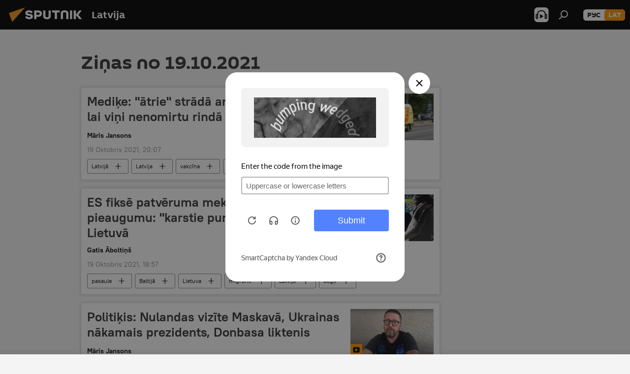

--- FILE ---
content_type: text/html; charset=utf-8
request_url: https://sputniknewslv.com/20211019/
body_size: 20875
content:
<!DOCTYPE html><html lang="lv" data-lang="lav" data-charset="" dir="ltr"><head prefix="og: http://ogp.me/ns# fb: http://ogp.me/ns/fb# article: http://ogp.me/ns/article#"><title>Ziņu un pasaules galveno notikumu arhīvs 19.10.2021 - Sputnik Latvija</title><meta name="description" content='Galveno ziņu arhīvs 19.10.2021: Mediķe: "ātrie" strādā ar Covid pacientiem, lai viņi nenomirtu rindā uz slimnīcu, ES fiksē patvēruma meklētāju skaita pieaugumu: "karstie punkti" ir Latvijā un Lietuvā'><meta name="keywords" content="Ziņas no 19.10.2021, Galvenās ziņas pa 19.10.2021"><meta http-equiv="X-UA-Compatible" content="IE=edge,chrome=1"><meta http-equiv="Content-Type" content="text/html; charset=utf-8"><meta name="robots" content="index, follow, max-image-preview:large"><meta name="viewport" content="width=device-width, initial-scale=1.0, maximum-scale=1.0, user-scalable=yes"><meta name="HandheldFriendly" content="true"><meta name="MobileOptimzied" content="width"><meta name="referrer" content="always"><meta name="format-detection" content="telephone=no"><meta name="format-detection" content="address=no"><link rel="alternate" type="application/rss+xml" href="https://sputniknewslv.com/export/rss2/archive/index.xml"><link rel="canonical" href="https://sputniknewslv.com/20211019/"><link rel="preconnect" href="https://cdnq1.img.sputniknewslv.com/images/"><link rel="dns-prefetch" href="https://cdnq1.img.sputniknewslv.com/images/"><link rel="alternate" hreflang="lv" href="https://sputniknewslv.com/20211019/"><link rel="alternate" hreflang="x-default" href="https://sputniknewslv.com/20211019/"><link rel="apple-touch-icon" sizes="57x57" href="https://cdnq1.img.sputniknewslv.com/i/favicon/favicon-57x57.png"><link rel="apple-touch-icon" sizes="60x60" href="https://cdnq1.img.sputniknewslv.com/i/favicon/favicon-60x60.png"><link rel="apple-touch-icon" sizes="72x72" href="https://cdnq1.img.sputniknewslv.com/i/favicon/favicon-72x72.png"><link rel="apple-touch-icon" sizes="76x76" href="https://cdnq1.img.sputniknewslv.com/i/favicon/favicon-76x76.png"><link rel="apple-touch-icon" sizes="114x114" href="https://cdnq1.img.sputniknewslv.com/i/favicon/favicon-114x114.png"><link rel="apple-touch-icon" sizes="120x120" href="https://cdnq1.img.sputniknewslv.com/i/favicon/favicon-120x120.png"><link rel="apple-touch-icon" sizes="144x144" href="https://cdnq1.img.sputniknewslv.com/i/favicon/favicon-144x144.png"><link rel="apple-touch-icon" sizes="152x152" href="https://cdnq1.img.sputniknewslv.com/i/favicon/favicon-152x152.png"><link rel="apple-touch-icon" sizes="180x180" href="https://cdnq1.img.sputniknewslv.com/i/favicon/favicon-180x180.png"><link rel="icon" type="image/png" sizes="192x192" href="https://cdnq1.img.sputniknewslv.com/i/favicon/favicon-192x192.png"><link rel="icon" type="image/png" sizes="32x32" href="https://cdnq1.img.sputniknewslv.com/i/favicon/favicon-32x32.png"><link rel="icon" type="image/png" sizes="96x96" href="https://cdnq1.img.sputniknewslv.com/i/favicon/favicon-96x96.png"><link rel="icon" type="image/png" sizes="16x16" href="https://cdnq1.img.sputniknewslv.com/i/favicon/favicon-16x16.png"><link rel="manifest" href="/project_data/manifest.json?4"><meta name="msapplication-TileColor" content="#F4F4F4"><meta name="msapplication-TileImage" content="https://cdnq1.img.sputniknewslv.com/i/favicon/favicon-144x144.png"><meta name="theme-color" content="#F4F4F4"><link rel="shortcut icon" href="https://cdnq1.img.sputniknewslv.com/i/favicon/favicon.ico"><meta property="fb:app_id" content="1086963191372925"><meta property="fb:pages" content="1102926946451537"><meta name="analytics:lang" content="lav"><meta name="analytics:title" content="Ziņu un pasaules galveno notikumu arhīvs 19.10.2021 - Sputnik Latvija"><meta name="analytics:keyw" content=""><meta name="analytics:rubric" content=""><meta name="analytics:tags" content=""><meta name="analytics:site_domain" content="sputniknewslv.com"><meta property="og:url" content="https://sputniknewslv.com/20211019/"><meta property="og:title" content="Ziņu un galveno notikumu arhīvs par 19.10.2021"><meta property="og:description" content='Galvenās ziņas par 19.10.2021: Mediķe: "ātrie" strādā ar Covid pacientiem, lai viņi nenomirtu rindā uz slimnīcu, ES fiksē patvēruma meklētāju skaita pieaugumu: "karstie punkti" ir Latvijā un Lietuvā'><meta property="og:type" content="website"><meta property="og:site_name" content="Sputnik Latvija"><meta property="og:locale" content="lv_LV"><meta property="og:image" content="https://cdnq1.img.sputniknewslv.com/i/logo/logo-social.png"><meta property="og:image:width" content="2072"><meta name="relap-image" content="https://cdnq1.img.sputniknewslv.com/i/logo/logo-social.png"><meta name="twitter:card" content="summary_large_image"><meta name="twitter:image" content="https://cdnq1.img.sputniknewslv.com/i/logo/logo-social.png"><meta property="fb:pages" content="1102926946451537"><link rel="preload" as="style" onload="this.onload=null;this.rel='stylesheet'" type="text/css" href="https://cdnq1.img.sputniknewslv.com/css/libs/fonts.min.css?911eb65935"><link rel="stylesheet" type="text/css" href="https://cdnq1.img.sputniknewslv.com/css/common.min.css?9149894256"><link rel="stylesheet" type="text/css" href="https://cdnq1.img.sputniknewslv.com/css/rubric.min.css?99e3d9001"><script src="https://cdnq1.img.sputniknewslv.com/min/js/dist/head.js?9c9052ef3"></script>
            
                <script type="text/javascript">
                    var _iub = _iub || [];
                    _iub.csConfiguration = {
                        "invalidateConsentWithoutLog":true,
                        "cookiePolicyInOtherWindow":true,
                        "reloadOnConsent":true,
                        "consentOnContinuedBrowsing":false,
                        "perPurposeConsent":true,
                        "purposes":"1,3,4,5",
                        "enableTcf":true,
                        "googleAdditionalConsentMode":true,
                        "lang":"ru",
                        "siteId":2350187,
                        "localConsentDomain": "lv.sputniknews.ru",
                        "floatingPreferencesButtonDisplay":false,
                        "cookiePolicyId":32396585,
                        "banner":{
                            "brandBackgroundColor":"#ff9600",
                            "brandTextColor":"#ffffff",
                            "acceptButtonDisplay":true,
                            "customizeButtonDisplay":true,
                            "acceptButtonColor":"#010000",
                            "acceptButtonCaptionColor":"#ffffff",
                            "customizeButtonColor":"#ffffff",
                            "customizeButtonCaptionColor":"#4e4e4e",
                            "rejectButtonColor":"#0073CE",
                            "rejectButtonCaptionColor":"white",
                            "closeButtonDisplay":false,
                            "position":"float-top-center",
                            "textColor":"#010000",
                            "backgroundColor":"#ff9600",
                            "explicitWithdrawal":true,
                            "acceptButtonCaption": "Принять и закрыть"
                        }
                    };
                </script>
                <script type="text/javascript" src="//cdn.iubenda.com/cs/tcf/stub-v2.js"></script>
                <script type="text/javascript" src="//cdn.iubenda.com/cs/iubenda_cs.js" charset="UTF-8" async></script>

            
        <script data-iub-purposes="1">var _paq = _paq || []; (function() {var stackDomain = window.location.hostname.split('.').reverse();var domain = stackDomain[1] + '.' + stackDomain[0];_paq.push(['setCDNMask', new RegExp('cdn(\\w+).img.'+domain)]); _paq.push(['setSiteId', 'sputnik_lv']); _paq.push(['trackPageView']); _paq.push(['enableLinkTracking']); var d=document, g=d.createElement('script'), s=d.getElementsByTagName('script')[0]; g.type='text/javascript'; g.defer=true; g.async=true; g.src='//a.sputniknews.com/js/sputnik.js'; s.parentNode.insertBefore(g,s); } )();</script><script type="text/javascript" src="https://cdnq1.img.sputniknewslv.com/min/js/libs/banners/adfx.loader.bind.js?98d724fe2"></script><script>
                (window.yaContextCb = window.yaContextCb || []).push(() => {
                    replaceOriginalAdFoxMethods();
                    window.Ya.adfoxCode.hbCallbacks = window.Ya.adfoxCode.hbCallbacks || [];
                })
            </script></head><body id="body" data-ab="a" data-emoji="0" class="site_lv m-page-archive_for_date "><div class="schema_org" itemscope="itemscope" itemtype="https://schema.org/WebSite"><meta itemprop="name" content="Sputnik Latvija"><meta itemprop="alternateName" content="Sputnik Latvija"><meta itemprop="description" content="Operatīvi un patiesi par notikumiem valstī un pasaulē"><a itemprop="url" href="https://sputniknewslv.com" title="Sputnik Latvija"> </a><meta itemprop="image" content="https://sputniknewslv.com/i/logo/logo.png"></div><div class="schema_org" itemscope="itemscope" itemtype="http://schema.org/WebPage"><a itemprop="url" href="https://sputniknewslv.com/20211019/" title="Ziņu un pasaules galveno notikumu arhīvs 19.10.2021 - Sputnik Latvija"> </a><meta itemprop="mainEntityOfPage" content="https://sputniknewslv.com/20211019/"><meta itemprop="name" content="Ziņu un pasaules galveno notikumu arhīvs 19.10.2021 - Sputnik Latvija"><meta itemprop="headline" content="Ziņu un pasaules galveno notikumu arhīvs 19.10.2021 - Sputnik Latvija"><meta itemprop="description" content='Galveno ziņu arhīvs 19.10.2021: Mediķe: "ātrie" strādā ar Covid pacientiem, lai viņi nenomirtu rindā uz slimnīcu, ES fiksē patvēruma meklētāju skaita pieaugumu: "karstie punkti" ir Latvijā un Lietuvā'><meta itemprop="genre" content="Ziņas"><meta itemprop="keywords" content="Ziņas no 19.10.2021, Galvenās ziņas pa 19.10.2021"></div><ul class="schema_org" itemscope="itemscope" itemtype="http://schema.org/BreadcrumbList"><li itemprop="itemListElement" itemscope="itemscope" itemtype="http://schema.org/ListItem"><meta itemprop="name" content="Sputnik Latvija"><meta itemprop="position" content="1"><meta itemprop="item" content="https://sputniknewslv.com"><a itemprop="url" href="https://sputniknewslv.com" title="Sputnik Latvija"> </a></li><li itemprop="itemListElement" itemscope="itemscope" itemtype="http://schema.org/ListItem"><meta itemprop="name" content="Ziņu arhīvs"><meta itemprop="position" content="2"><meta itemprop="item" content="https://sputniknewslv.com/20211019/"><a itemprop="url" href="https://sputniknewslv.com/20211019/" title="Ziņu arhīvs"> </a></li></ul><div class="page" id="page"><div id="alerts"><script type="text/template" id="alertAfterRegisterTemplate">
                    
                        <div class="auth-alert m-hidden" id="alertAfterRegister">
                            <div class="auth-alert__text">
                                <%- data.success_title %> <br />
                                <%- data.success_email_1 %>
                                <span class="m-email"></span>
                                <%- data.success_email_2 %>
                            </div>
                            <div class="auth-alert__btn">
                                <button class="form__btn m-min m-black confirmEmail">
                                    <%- data.send %>
                                </button>
                            </div>
                        </div>
                    
                </script><script type="text/template" id="alertAfterRegisterNotifyTemplate">
                    
                        <div class="auth-alert" id="alertAfterRegisterNotify">
                            <div class="auth-alert__text">
                                <%- data.golink_1 %>
                                <span class="m-email">
                                    <%- user.mail %>
                                </span>
                                <%- data.golink_2 %>
                            </div>
                            <% if (user.registerConfirmCount <= 2 ) {%>
                                <div class="auth-alert__btn">
                                    <button class="form__btn m-min m-black confirmEmail">
                                        <%- data.send %>
                                    </button>
                                </div>
                            <% } %>
                        </div>
                    
                </script></div><div class="anchor" id="anchor"><div class="header " id="header"><div class="m-relative"><div class="container m-header"><div class="header__wrap"><div class="header__name"><div class="header__logo"><a href="/" title="Sputnik Latvija"><svg xmlns="http://www.w3.org/2000/svg" width="176" height="44" viewBox="0 0 176 44" fill="none"><path class="chunk_1" fill-rule="evenodd" clip-rule="evenodd" d="M45.8073 18.3817C45.8073 19.5397 47.1661 19.8409 49.3281 20.0417C54.1074 20.4946 56.8251 21.9539 56.8461 25.3743C56.8461 28.7457 54.2802 30.9568 48.9989 30.9568C44.773 30.9568 42.1067 29.1496 41 26.5814L44.4695 24.5688C45.3754 25.9277 46.5334 27.0343 49.4005 27.0343C51.3127 27.0343 52.319 26.4296 52.319 25.5751C52.319 24.5665 51.6139 24.2163 48.3942 23.866C43.7037 23.3617 41.3899 22.0029 41.3899 18.5824C41.3899 15.9675 43.3511 13 48.9359 13C52.9611 13 55.6274 14.8095 56.4305 17.1746L53.1105 19.1358C53.0877 19.1012 53.0646 19.0657 53.041 19.0295C52.4828 18.1733 51.6672 16.9224 48.6744 16.9224C46.914 16.9224 45.8073 17.4758 45.8073 18.3817ZM67.4834 13.3526H59.5918V30.707H64.0279V26.0794H67.4484C72.1179 26.0794 75.0948 24.319 75.0948 19.6401C75.0854 15.3138 72.6199 13.3526 67.4834 13.3526ZM67.4834 22.206H64.0186V17.226H67.4834C69.8975 17.226 70.654 18.0291 70.654 19.6891C70.6587 21.6527 69.6524 22.206 67.4834 22.206ZM88.6994 24.7206C88.6994 26.2289 87.4924 27.0857 85.3794 27.0857C83.3178 27.0857 82.1597 26.2289 82.1597 24.7206V13.3526H77.7236V25.0264C77.7236 28.6477 80.7425 30.9615 85.4704 30.9615C89.9999 30.9615 93.1168 28.8601 93.1168 25.0264V13.3526H88.6808L88.6994 24.7206ZM136.583 13.3526H132.159V30.7023H136.583V13.3526ZM156.097 13.3526L149.215 21.9235L156.45 30.707H151.066L144.276 22.4559V30.707H139.85V13.3526H144.276V21.8021L151.066 13.3526H156.097ZM95.6874 17.226H101.221V30.707H105.648V17.226H111.181V13.3526H95.6874V17.226ZM113.49 18.7342C113.49 15.2134 116.458 13 121.085 13C125.715 13 128.888 15.0616 128.902 18.7342V30.707H124.466V18.935C124.466 17.6789 123.259 16.8734 121.146 16.8734C119.094 16.8734 117.926 17.6789 117.926 18.935V30.707H113.49V18.7342Z" fill="white"></path><path class="chunk_2" d="M41 7L14.8979 36.5862L8 18.431L41 7Z" fill="#F8961D"></path></svg></a></div><div class="header__project"><span class="header__project-title">Latvija</span></div></div><div class="header__controls" data-nosnippet=""><div class="share m-header" data-id="" data-url="https://sputniknewslv.com" data-title=""></div><div class="header__menu"><span class="header__menu-item header__menu-item-radioButton" id="radioButton" data-stream="https://nfw.ria.ru/flv/audio.aspx?ID=68862011&amp;type=mp3"><svg class="svg-icon"><use xmlns:xlink="http://www.w3.org/1999/xlink" xlink:href="/i/sprites/package/inline.svg?63#radio2"></use></svg></span><span class="header__menu-item" data-modal-open="search"><svg class="svg-icon"><use xmlns:xlink="http://www.w3.org/1999/xlink" xlink:href="/i/sprites/package/inline.svg?63#search"></use></svg></span></div><div class="switcher m-double"><div class="switcher__label"><span class="switcher__title">lat</span><span class="switcher__icon"><svg class="svg-icon"><use xmlns:xlink="http://www.w3.org/1999/xlink" xlink:href="/i/sprites/package/inline.svg?63#arrowDown"></use></svg></span></div><div class="switcher__dropdown"><div translate="no" class="notranslate"><div class="switcher__list"><a href="https://lv.sputniknews.ru/" class="switcher__link"><span class="switcher__project">Sputnik Латвия</span><span class="switcher__abbr" data-abbr="рус">рус</span></a><a href="https://sputniknewslv.com/" class="switcher__link m-selected"><span class="switcher__project">Sputnik Latvija</span><span class="switcher__abbr" data-abbr="lat">lat</span><i class="switcher__accept"><svg class="svg-icon"><use xmlns:xlink="http://www.w3.org/1999/xlink" xlink:href="/i/sprites/package/inline.svg?63#ok"></use></svg></i></a></div></div></div></div></div></div></div></div></div></div><script>var GLOBAL = GLOBAL || {}; GLOBAL.translate = {}; GLOBAL.rtl = 0; GLOBAL.lang = "lav"; GLOBAL.design = "lv"; GLOBAL.charset = ""; GLOBAL.project = "sputnik_lv"; GLOBAL.htmlCache = 1; GLOBAL.translate.search = {}; GLOBAL.translate.search.notFound = "Nav atrasts"; GLOBAL.translate.search.stringLenght = "Meklēšanai ievadiet vairāk burtu"; GLOBAL.www = "https://sputniknewslv.com"; GLOBAL.seo = {}; GLOBAL.seo.title = ""; GLOBAL.seo.keywords = ""; GLOBAL.seo.description = ""; GLOBAL.sock = {}; GLOBAL.sock.server = "https://cm.sputniknews.com/chat"; GLOBAL.sock.lang = "lav"; GLOBAL.sock.project = "sputnik_lv"; GLOBAL.social = {}; GLOBAL.social.fbID = "1086963191372925"; GLOBAL.share = [ { name: 'twitter', mobile: false },{ name: 'odnoklassniki', mobile: false },{ name: 'whatsapp', mobile: false },{ name: 'messenger', mobile: true },{ name: 'viber', mobile: true } ]; GLOBAL.csrf_token = ''; GLOBAL.search = {}; GLOBAL.auth = {}; GLOBAL.auth.status = 'error'; GLOBAL.auth.provider = ''; GLOBAL.auth.twitter = '/id/twitter/request/'; GLOBAL.auth.facebook = '/id/facebook/request/'; GLOBAL.auth.vkontakte = '/id/vkontakte/request/'; GLOBAL.auth.google = '/id/google/request/'; GLOBAL.auth.ok = '/id/ok/request/'; GLOBAL.auth.apple = '/id/apple/request/'; GLOBAL.auth.moderator = ''; GLOBAL.user = {}; GLOBAL.user.id = ""; GLOBAL.user.emailActive = ""; GLOBAL.user.registerConfirmCount = 0; GLOBAL.chat = GLOBAL.chat || {}; GLOBAL.chat.show = !!1; GLOBAL.locale = {"convertDate":{"yesterday":"Vakar","hours":{"nominative":"%{s} \u043c\u0438\u043d\u0443\u0442\u0443 \u043d\u0430\u0437\u0430\u0434","genitive":"%{s} \u043c\u0438\u043d\u0443\u0442\u044b \u043d\u0430\u0437\u0430\u0434"},"minutes":{"nominative":"%{s} \u0447\u0430\u0441 \u043d\u0430\u0437\u0430\u0434","genitive":"%{s} \u0447\u0430\u0441\u0430 \u043d\u0430\u0437\u0430\u0434"}},"js_templates":{"unread":"Neizlas\u012btie","you":"J\u016bs","author":"autors","report":"S\u016bdz\u0113ties","reply":"Atbild\u0113t","block":"Blo\u0137\u0113t","remove":"Dz\u0113st","closeall":"Aizv\u0113rt visu","notifications":"Pazi\u0146ojumi","disable_twelve":"Atsl\u0113gt uz 12 stund\u0101m","new_message":"Jauna inform\u0101cija no https:\/\/sputniknewslv.com","acc_block":"Vietnes administrators blo\u0137\u0113jis J\u016bsu kontu","acc_unblock":[],"you_subscribe_1":"J\u016bs pieteic\u0101ties t\u0113mai ","you_subscribe_2":". Savus abonementus j\u016bs varat kontrol\u0113t sav\u0101 kabinet\u0101","you_received_warning_1":"J\u016bs sa\u0146\u0113m\u0101t ","you_received_warning_2":"-\u0435 br\u012bdin\u0101jumu. Izturieties ar cie\u0146u pret citiem dal\u012bbniekiem un nep\u0101rk\u0101piet koment\u0113\u0161anas noteikumus. P\u0113c tre\u0161\u0101 br\u012bdin\u0101juma j\u016bs tiksiet blo\u0137\u0113ts uz 12 stund\u0101m.","block_time":"Blo\u0137\u0113\u0161anas termi\u0146\u0161: ","hours":" stundas","forever":"uz visiem laikiem","feedback":"Sazin\u0101ties","my_subscriptions":"Mani abonementi","rules":"Materi\u0101lu koment\u0113\u0161anas noteikumi","chat":"T\u0113rz\u0113tava: ","chat_new_messages":"Jauni pazi\u0146ojumi t\u0113rz\u0113tav\u0101","chat_moder_remove_1":"J\u016bsu pazi\u0146ojumu ","chat_moder_remove_2":" nodz\u0113sis administrators ","chat_close_time_1":"T\u0113rz\u0113tav\u0101 neviens nav rakst\u012bjis vair\u0101k nek\u0101 12 stundas, t\u0101 tiks sl\u0113gta p\u0113c ","chat_close_time_2":" stund\u0101m","chat_new_emoji_1":" jaunas reakcijas p\u0113c j\u016bsu pazi\u0146ojuma ","chat_new_emoji_2":[" "],"chat_message_reply_1":"Uz j\u016bsu koment\u0101ru ","chat_message_reply_2":" atbild\u0113jis lietot\u0101js","emoji_1":"Pat\u012bk","emoji_2":"Ha-ha","emoji_3":"P\u0101rsteidzo\u0161i","emoji_4":"Skumji","emoji_5":"Kaitino\u0161i","emoji_6":"Nepat\u012bk","site_subscribe_podcast":{"success":"Paldies, j\u016bs esat abon\u0113jis bi\u013cetenu! Sav\u0101 person\u012bgaj\u0101 kabinet\u0101 j\u016bs varat regul\u0113t iestat\u012bjumus vai atcelt abonementu","subscribed":"J\u016bs jau esat abon\u0113jis \u0161o bi\u013cetenu","error":"Notikusi neparedz\u0113ta k\u013c\u016bme. L\u016bdzu, pam\u0113\u0123iniet v\u0113lreiz v\u0113l\u0101k"}},"smartcaptcha":{"site_key":"ysc1_Zf0zfLRI3tRHYHJpbX6EjjBcG1AhG9LV0dmZQfJu8ba04c1b"}}; GLOBAL = {...GLOBAL, ...{"subscribe":{"@attributes":{"ratio":"0.2"},"email":"Ievadiet e-pasta adresi","button":"Pieteikties","send":"Paldies, jums nos\u016bt\u012bta v\u0113stule ar saiti abonementa apstiprin\u0101\u0161anai","subscribe":"Paldies, j\u016bs esat abon\u0113jis bi\u013cetenu! Sav\u0101 person\u012bgaj\u0101 kabinet\u0101 j\u016bs varat regul\u0113t iestat\u012bjumus vai atcelt abonementu","confirm":"J\u016bs jau esat abon\u0113jis \u0161o bi\u013cetenu","registration":{"@attributes":{"button":"Re\u0123istr\u0113ties","ratio":"0.1"}},"social":{"@attributes":{"count":"3","ratio":"0.7"},"comment":[],"item":[{"@attributes":{"type":"ok","title":"odnoklassniki","url":"https:\/\/ok.ru\/group\/54054478545018","ratio":""}},{"@attributes":{"type":"tg","title":"telegram","url":"https:\/\/t.me\/sputniklive","ratio":""}}]}}}}; GLOBAL.js = {}; GLOBAL.js.videoplayer = "https://cdnq1.img.sputniknewslv.com/min/js/dist/videoplayer.js?9651130d6"; GLOBAL.userpic = "/userpic/"; GLOBAL.gmt = ""; GLOBAL.tz = "+0200"; GLOBAL.projectList = [ { title: 'Starptautiskais', country: [ { title: 'Angļu', url: 'https://sputnikglobe.com', flag: 'flags-INT', lang: 'International', lang2: 'English' }, ] }, { title: 'Tuvie Austrumi', country: [ { title: 'Arābu', url: 'https://sarabic.ae/', flag: 'flags-INT', lang: 'Sputnik عربي', lang2: 'Arabic' }, { title: 'Turku', url: 'https://anlatilaninotesi.com.tr/', flag: 'flags-TUR', lang: 'Türkiye', lang2: 'Türkçe' }, { title: 'Farsi', url: 'https://spnfa.ir/', flag: 'flags-INT', lang: 'Sputnik ایران', lang2: 'Persian' }, { title: 'Dari', url: 'https://sputnik.af/', flag: 'flags-INT', lang: 'Sputnik افغانستان', lang2: 'Dari' }, ] }, { title: 'Латинская Америка', country: [ { title: 'Spāņu', url: 'https://noticiaslatam.lat/', flag: 'flags-INT', lang: 'Mundo', lang2: 'Español' }, { title: 'Portugāļu', url: 'https://noticiabrasil.net.br/', flag: 'flags-BRA', lang: 'Brasil', lang2: 'Português' }, ] }, { title: '', country: [ { title: 'Хинди', url: 'https://hindi.sputniknews.in', flag: 'flags-IND', lang: 'भारत', lang2: 'हिंदी' }, { title: 'Angļu', url: 'https://sputniknews.in', flag: 'flags-IND', lang: 'India', lang2: 'English' }, ] }, { title: 'Austrumu un Dienvidaustrumu Āzija', country: [ { title: 'Vjetnamiešu', url: 'https://kevesko.vn/', flag: 'flags-VNM', lang: 'Việt Nam', lang2: 'Tiếng Việt' }, { title: 'Japāņu', url: 'https://sputniknews.jp/', flag: 'flags-JPN', lang: '日本', lang2: '日本語' }, { title: 'Ķīniešu', url: 'https://sputniknews.cn/', flag: 'flags-CHN', lang: '中国', lang2: '中文' }, ] }, { title: 'Centrālā Āzija', country: [ { title: 'Kazahu', url: 'https://sputnik.kz/', flag: 'flags-KAZ', lang: 'Қазақстан', lang2: 'Қазақ тілі' }, { title: 'Kirkīzu', url: 'https://sputnik.kg/', flag: 'flags-KGZ', lang: 'Кыргызстан', lang2: 'Кыргызча' }, { title: 'Uzbeku', url: 'https://oz.sputniknews.uz/', flag: 'flags-UZB', lang: 'Oʻzbekiston', lang2: 'Ўзбекча' }, { title: 'Tadžiku', url: 'https://sputnik.tj/', flag: 'flags-TJK', lang: 'Тоҷикистон', lang2: 'Тоҷикӣ' }, ] }, { title: 'Африка', country: [ { title: 'Franču', url: 'https://fr.sputniknews.africa/', flag: 'flags-INT', lang: 'Afrique', lang2: 'Français' }, { title: 'Angļu', url: 'https://en.sputniknews.africa', flag: 'flags-INT', lang: 'Africa', lang2: 'English' }, ] }, { title: 'Aizkaukāzs', country: [ { title: 'Armēņu', url: 'https://arm.sputniknews.ru/', flag: 'flags-ARM', lang: 'Արմենիա', lang2: 'Հայերեն' }, { title: 'Abhāzu', url: 'https://sputnik-abkhazia.info/', flag: 'flags-ABH', lang: 'Аҧсны', lang2: 'Аҧсышәала' }, { title: 'Osetīņu', url: 'https://sputnik-ossetia.com/', flag: 'flags-OST', lang: 'Хуссар Ирыстон', lang2: 'Иронау' }, { title: 'Gruzīnu', url: 'https://sputnik-georgia.com/', flag: 'flags-GEO', lang: 'საქართველო', lang2: 'ქართული' }, { title: 'Azerbaidžāņu', url: 'https://sputnik.az/', flag: 'flags-AZE', lang: 'Azərbaycan', lang2: 'Аzərbaycanca' }, ] }, { title: 'Eiropa', country: [ { title: 'Serbu', url: 'https://sputnikportal.rs/', flag: 'flags-SRB', lang: 'Србиjа', lang2: 'Српски' }, { title: 'Русский', url: 'https://lv.sputniknews.ru/', flag: 'flags-LVA', lang: 'Latvija', lang2: 'Русский' }, { title: 'Русский', url: 'https://lt.sputniknews.ru/', flag: 'flags-LTU', lang: 'Lietuva', lang2: 'Русский' }, { title: 'Moldāvu', url: 'https://md.sputniknews.com/', flag: 'flags-MDA', lang: 'Moldova', lang2: 'Moldovenească' }, { title: 'Baltkrievu', url: 'https://bel.sputnik.by/', flag: 'flags-BLR', lang: 'Беларусь', lang2: 'Беларускi' } ] }, ];</script><div class="wrapper"><div class="container m-content"><div class="layout"><div class="content"><div class="caption"><div class="rubric__header"><h1 class="title">Ziņas no 19.10.2021</h1></div></div><div class="list list-tag" itemscope="" itemtype="http://schema.org/ItemList" data-tags="1"><div class="list__item  m-author" data-tags="1"><span class="schema_org" itemprop="itemListElement" itemscope="" itemtype="http://schema.org/ListItem"><meta itemprop="position" content="1"><a itemprop="url" href="https://sputniknewslv.com/20211019/medike-atrie-strada-ar-covid-pacientiem-lai-vini-nenomirtu-rinda-uz-slimnicu-18855567.html" title='Mediķe: "ātrie" strādā ar Covid pacientiem, lai viņi nenomirtu rindā uz slimnīcu'> </a><meta itemprop="name" content='Mediķe: "ātrie" strādā ar Covid pacientiem, lai viņi nenomirtu rindā uz slimnīcu'></span><div class="list__content"><a href="/20211019/medike-atrie-strada-ar-covid-pacientiem-lai-vini-nenomirtu-rinda-uz-slimnicu-18855567.html" class="list__title" title='Mediķe: "ātrie" strādā ar Covid pacientiem, lai viņi nenomirtu rindā uz slimnīcu'>Mediķe: "ātrie" strādā ar Covid pacientiem, lai viņi nenomirtu rindā uz slimnīcu</a><div class="list__image"><a href="/20211019/medike-atrie-strada-ar-covid-pacientiem-lai-vini-nenomirtu-rinda-uz-slimnicu-18855567.html" title='Mediķe: "ātrie" strādā ar Covid pacientiem, lai viņi nenomirtu rindā uz slimnīcu'><picture><source media="(min-width: 480px)" media-type="ar16x9" srcset="https://cdnq1.img.sputniknewslv.com/img/869/19/8691905_0:107:2048:1259_436x0_80_0_0_56990258406a7d8928000272cb586d43.jpg.webp"></source><source media="(min-width: 375px)" media-type="ar4x3" srcset="https://cdnq1.img.sputniknewslv.com/img/869/19/8691905_114:0:1935:1366_186x0_80_0_0_931abd8986e423f88ef2672efddfd789.jpg.webp"></source><source media="(min-width: 0px)" media-type="ar1x1" srcset="https://cdnq1.img.sputniknewslv.com/img/869/19/8691905_342:0:1708:1366_140x0_80_0_0_67cd1b8f83b4438e3a3a032fbe6dcf1f.jpg.webp"></source><img media-type="ar16x9" data-source-sid="Sergey_Melkonov" alt="Машина Службы неотложной медицинской помощи в Риге - Sputnik Latvija" title="Машина Службы неотложной медицинской помощи в Риге" class="responsive_img m-list-img" src="https://cdnq1.img.sputniknewslv.com/img/869/19/8691905_0:107:2048:1259_600x0_80_0_0_1338878369272902d98faf09fe19b885.jpg.webp" data-responsive480="https://cdnq1.img.sputniknewslv.com/img/869/19/8691905_0:107:2048:1259_436x0_80_0_0_56990258406a7d8928000272cb586d43.jpg.webp" data-responsive375="https://cdnq1.img.sputniknewslv.com/img/869/19/8691905_114:0:1935:1366_186x0_80_0_0_931abd8986e423f88ef2672efddfd789.jpg.webp" data-responsive0="https://cdnq1.img.sputniknewslv.com/img/869/19/8691905_342:0:1708:1366_140x0_80_0_0_67cd1b8f83b4438e3a3a032fbe6dcf1f.jpg.webp"></picture></a></div></div><div class="list__author"><a class="author" href="/author_jansons_maris/" title="Māris Jansons"><span class="author__info"><b class="author__title">Māris Jansons</b><span class="author__rank"></span></span></a></div><div class="list__info"><div class="list__date " data-unixtime="1634663220"><span class="date">19 Oktobris 2021, 20:07</span></div></div><div class="list__controls" data-tags="1"><ul class="tags m-line"><li class="tag  " data-sid="latvija" data-type="supertag"><a href="/latvija/" class="tag__text" title="Latvijā">Latvijā</a><span class="tag__icon"><svg class="svg-icon"><use xmlns:xlink="http://www.w3.org/1999/xlink" xlink:href="/i/sprites/package/inline.svg?63#plus"></use></svg></span></li><li class="tag  " data-sid="geo_Latvija" data-type="tag"><a href="/geo_Latvija/" class="tag__text" title="Latvija">Latvija</a><span class="tag__icon"><svg class="svg-icon"><use xmlns:xlink="http://www.w3.org/1999/xlink" xlink:href="/i/sprites/package/inline.svg?63#plus"></use></svg></span></li><li class="tag  " data-sid="keyword_vakcina" data-type="tag"><a href="/keyword_vakcina/" class="tag__text" title="vakcīna">vakcīna</a><span class="tag__icon"><svg class="svg-icon"><use xmlns:xlink="http://www.w3.org/1999/xlink" xlink:href="/i/sprites/package/inline.svg?63#plus"></use></svg></span></li><li class="tag  " data-sid="organization_NMPD" data-type="tag"><a href="/organization_NMPD/" class="tag__text" title="NMPD">NMPD</a><span class="tag__icon"><svg class="svg-icon"><use xmlns:xlink="http://www.w3.org/1999/xlink" xlink:href="/i/sprites/package/inline.svg?63#plus"></use></svg></span></li><li class="tag  " data-sid="keyword_koronaviruss" data-type="tag"><a href="/keyword_koronaviruss/" class="tag__text" title="koronavīruss">koronavīruss</a><span class="tag__icon"><svg class="svg-icon"><use xmlns:xlink="http://www.w3.org/1999/xlink" xlink:href="/i/sprites/package/inline.svg?63#plus"></use></svg></span></li><li class="tag  " data-sid="keyword_vakcinacija" data-type="tag"><a href="/keyword_vakcinacija/" class="tag__text" title="vakcinācija">vakcinācija</a><span class="tag__icon"><svg class="svg-icon"><use xmlns:xlink="http://www.w3.org/1999/xlink" xlink:href="/i/sprites/package/inline.svg?63#plus"></use></svg></span></li><li class="tag  " data-sid="keyword_veseliba" data-type="tag"><a href="/keyword_veseliba/" class="tag__text" title="veselība">veselība</a><span class="tag__icon"><svg class="svg-icon"><use xmlns:xlink="http://www.w3.org/1999/xlink" xlink:href="/i/sprites/package/inline.svg?63#plus"></use></svg></span></li><li class="tag  " data-sid="pandemija" data-type="tag"><a href="/pandemija/" class="tag__text" title="pandēmija">pandēmija</a><span class="tag__icon"><svg class="svg-icon"><use xmlns:xlink="http://www.w3.org/1999/xlink" xlink:href="/i/sprites/package/inline.svg?63#plus"></use></svg></span></li></ul><div class="list__tags-more">Vēl <span>3</span></div></div></div><div class="list__item  m-author" data-tags="1"><span class="schema_org" itemprop="itemListElement" itemscope="" itemtype="http://schema.org/ListItem"><meta itemprop="position" content="2"><a itemprop="url" href="https://sputniknewslv.com/20211019/es-fikse-patveruma-mekletaju-skaita-pieaugumu-karstie-punkti-ir-latvija-un-lietuva-18855946.html" title='ES fiksē patvēruma meklētāju skaita pieaugumu: "karstie punkti" ir Latvijā un Lietuvā'> </a><meta itemprop="name" content='ES fiksē patvēruma meklētāju skaita pieaugumu: "karstie punkti" ir Latvijā un Lietuvā'></span><div class="list__content"><a href="/20211019/es-fikse-patveruma-mekletaju-skaita-pieaugumu-karstie-punkti-ir-latvija-un-lietuva-18855946.html" class="list__title" title='ES fiksē patvēruma meklētāju skaita pieaugumu: "karstie punkti" ir Latvijā un Lietuvā'>ES fiksē patvēruma meklētāju skaita pieaugumu: "karstie punkti" ir Latvijā un Lietuvā</a><div class="list__image"><a href="/20211019/es-fikse-patveruma-mekletaju-skaita-pieaugumu-karstie-punkti-ir-latvija-un-lietuva-18855946.html" title='ES fiksē patvēruma meklētāju skaita pieaugumu: "karstie punkti" ir Latvijā un Lietuvā'><picture><source media="(min-width: 480px)" media-type="ar16x9" srcset="https://cdnq1.img.sputniknewslv.com/img/07e5/0a/06/18703731_0:47:900:553_436x0_80_0_0_df2d484eef50cc4deca05f9c4a76a891.jpg.webp"></source><source media="(min-width: 375px)" media-type="ar4x3" srcset="https://cdnq1.img.sputniknewslv.com/img/07e5/0a/06/18703731_50:0:850:600_186x0_80_0_0_346694952e6420fd10c0cb90565a7a6f.jpg.webp"></source><source media="(min-width: 0px)" media-type="ar1x1" srcset="https://cdnq1.img.sputniknewslv.com/img/07e5/0a/06/18703731_150:0:750:600_140x0_80_0_0_38ab9ef2902f6cf43f2cfe1bae187c55.jpg.webp"></source><img media-type="ar16x9" data-source-sid="" alt="Нелегальные мигранты на польско-белорусской границе - Sputnik Latvija" title="Нелегальные мигранты на польско-белорусской границе" class="responsive_img m-list-img" src="https://cdnq1.img.sputniknewslv.com/img/07e5/0a/06/18703731_0:47:900:553_600x0_80_0_0_f0926a40e3e9d5c955cf0d2c1f7d472f.jpg.webp" data-responsive480="https://cdnq1.img.sputniknewslv.com/img/07e5/0a/06/18703731_0:47:900:553_436x0_80_0_0_df2d484eef50cc4deca05f9c4a76a891.jpg.webp" data-responsive375="https://cdnq1.img.sputniknewslv.com/img/07e5/0a/06/18703731_50:0:850:600_186x0_80_0_0_346694952e6420fd10c0cb90565a7a6f.jpg.webp" data-responsive0="https://cdnq1.img.sputniknewslv.com/img/07e5/0a/06/18703731_150:0:750:600_140x0_80_0_0_38ab9ef2902f6cf43f2cfe1bae187c55.jpg.webp"></picture></a></div></div><div class="list__author"><a class="author" href="/author_aboltins_gatis/" title="Gatis Āboltiņš"><span class="author__info"><b class="author__title">Gatis Āboltiņš</b><span class="author__rank"></span></span></a></div><div class="list__info"><div class="list__date " data-unixtime="1634659020"><span class="date">19 Oktobris 2021, 18:57</span></div></div><div class="list__controls" data-tags="1"><ul class="tags m-line"><li class="tag  " data-sid="keyword_pasaule" data-type="tag"><a href="/keyword_pasaule/" class="tag__text" title="pasaule">pasaule</a><span class="tag__icon"><svg class="svg-icon"><use xmlns:xlink="http://www.w3.org/1999/xlink" xlink:href="/i/sprites/package/inline.svg?63#plus"></use></svg></span></li><li class="tag  " data-sid="baltija" data-type="supertag"><a href="/baltija/" class="tag__text" title="Baltijā">Baltijā</a><span class="tag__icon"><svg class="svg-icon"><use xmlns:xlink="http://www.w3.org/1999/xlink" xlink:href="/i/sprites/package/inline.svg?63#plus"></use></svg></span></li><li class="tag  " data-sid="keyword_Lietuva" data-type="tag"><a href="/keyword_Lietuva/" class="tag__text" title="Lietuva">Lietuva</a><span class="tag__icon"><svg class="svg-icon"><use xmlns:xlink="http://www.w3.org/1999/xlink" xlink:href="/i/sprites/package/inline.svg?63#plus"></use></svg></span></li><li class="tag  " data-sid="keyword_migranti" data-type="tag"><a href="/keyword_migranti/" class="tag__text" title="migranti">migranti</a><span class="tag__icon"><svg class="svg-icon"><use xmlns:xlink="http://www.w3.org/1999/xlink" xlink:href="/i/sprites/package/inline.svg?63#plus"></use></svg></span></li><li class="tag  " data-sid="geo_Latvija" data-type="tag"><a href="/geo_Latvija/" class="tag__text" title="Latvija">Latvija</a><span class="tag__icon"><svg class="svg-icon"><use xmlns:xlink="http://www.w3.org/1999/xlink" xlink:href="/i/sprites/package/inline.svg?63#plus"></use></svg></span></li><li class="tag  " data-sid="keyword_begli" data-type="tag"><a href="/keyword_begli/" class="tag__text" title="bēgļi">bēgļi</a><span class="tag__icon"><svg class="svg-icon"><use xmlns:xlink="http://www.w3.org/1999/xlink" xlink:href="/i/sprites/package/inline.svg?63#plus"></use></svg></span></li><li class="tag  " data-sid="organization_Eiropas-Savieniba" data-type="tag"><a href="/organization_Eiropas-Savieniba/" class="tag__text" title="Eiropas Savienība">Eiropas Savienība</a><span class="tag__icon"><svg class="svg-icon"><use xmlns:xlink="http://www.w3.org/1999/xlink" xlink:href="/i/sprites/package/inline.svg?63#plus"></use></svg></span></li></ul><div class="list__tags-more">Vēl <span>3</span></div></div></div><div class="list__item  m-author" data-tags="1"><span class="schema_org" itemprop="itemListElement" itemscope="" itemtype="http://schema.org/ListItem"><meta itemprop="position" content="3"><a itemprop="url" href="https://sputniknewslv.com/20211019/politikis-nulandas-vizite-maskava-ukrainas-nakamais-prezidents-donbasa-liktenis-18859495.html" title="Politiķis: Nulandas vizīte Maskavā, Ukrainas nākamais prezidents, Donbasa liktenis"> </a><meta itemprop="name" content="Politiķis: Nulandas vizīte Maskavā, Ukrainas nākamais prezidents, Donbasa liktenis"></span><div class="list__content"><a href="/20211019/politikis-nulandas-vizite-maskava-ukrainas-nakamais-prezidents-donbasa-liktenis-18859495.html" class="list__title" title="Politiķis: Nulandas vizīte Maskavā, Ukrainas nākamais prezidents, Donbasa liktenis">Politiķis: Nulandas vizīte Maskavā, Ukrainas nākamais prezidents, Donbasa liktenis</a><div class="list__image"><a href="/20211019/politikis-nulandas-vizite-maskava-ukrainas-nakamais-prezidents-donbasa-liktenis-18859495.html" title="Politiķis: Nulandas vizīte Maskavā, Ukrainas nākamais prezidents, Donbasa liktenis"><picture><source media="(min-width: 480px)" media-type="ar16x9" srcset="https://cdnq1.img.sputniknewslv.com/img/07e5/0a/12/18849549_29:0:1677:927_436x0_80_0_0_d33c26686bda49d76ff68e1f063b61f1.jpg.webp"></source><source media="(min-width: 375px)" media-type="ar4x3" srcset="https://cdnq1.img.sputniknewslv.com/img/07e5/0a/12/18849549_235:0:1471:927_186x0_80_0_0_f84a46a7dc68118f208422ddb12e2a72.jpg.webp"></source><source media="(min-width: 0px)" media-type="ar1x1" srcset="https://cdnq1.img.sputniknewslv.com/img/07e5/0a/12/18849549_310:0:1237:927_140x0_80_0_0_01560c79b4d6999d554753ae34ea2775.jpg.webp"></source><img media-type="ar16x9" data-source-sid="Youtube" alt="Шарий: визит Нуланд в Москву, будущий президент Украины, судьба Донбасса - Sputnik Latvija" title="Шарий: визит Нуланд в Москву, будущий президент Украины, судьба Донбасса" class="responsive_img m-list-img" src="https://cdnq1.img.sputniknewslv.com/img/07e5/0a/12/18849549_29:0:1677:927_600x0_80_0_0_b1f83b6e29511fd6970bf3f641c9f01f.jpg.webp" data-responsive480="https://cdnq1.img.sputniknewslv.com/img/07e5/0a/12/18849549_29:0:1677:927_436x0_80_0_0_d33c26686bda49d76ff68e1f063b61f1.jpg.webp" data-responsive375="https://cdnq1.img.sputniknewslv.com/img/07e5/0a/12/18849549_235:0:1471:927_186x0_80_0_0_f84a46a7dc68118f208422ddb12e2a72.jpg.webp" data-responsive0="https://cdnq1.img.sputniknewslv.com/img/07e5/0a/12/18849549_310:0:1237:927_140x0_80_0_0_01560c79b4d6999d554753ae34ea2775.jpg.webp"></picture><span class="list__image-holder"><span class="list__image-icon"><svg class="svg-icon"><use xmlns:xlink="http://www.w3.org/1999/xlink" xlink:href="/i/sprites/package/inline.svg?63#videoFill"></use></svg></span></span></a></div></div><div class="list__author"><a class="author" href="/author_jansons_maris/" title="Māris Jansons"><span class="author__info"><b class="author__title">Māris Jansons</b><span class="author__rank"></span></span></a></div><div class="list__info"><div class="list__date " data-unixtime="1634655960"><span class="date">19 Oktobris 2021, 18:06</span></div></div><div class="list__controls" data-tags="1"><ul class="tags m-line"><li class="tag  " data-sid="video" data-type="supertag"><a href="/video/" class="tag__text" title="Video">Video</a><span class="tag__icon"><svg class="svg-icon"><use xmlns:xlink="http://www.w3.org/1999/xlink" xlink:href="/i/sprites/package/inline.svg?63#plus"></use></svg></span></li><li class="tag  " data-sid="multimedia" data-type="tag"><a href="/multimedia/" class="tag__text" title="Multivide">Multivide</a><span class="tag__icon"><svg class="svg-icon"><use xmlns:xlink="http://www.w3.org/1999/xlink" xlink:href="/i/sprites/package/inline.svg?63#plus"></use></svg></span></li><li class="tag  " data-sid="keyword_Krievija" data-type="tag"><a href="/keyword_Krievija/" class="tag__text" title="Krievija">Krievija</a><span class="tag__icon"><svg class="svg-icon"><use xmlns:xlink="http://www.w3.org/1999/xlink" xlink:href="/i/sprites/package/inline.svg?63#plus"></use></svg></span></li><li class="tag  " data-sid="keyword_Ukraina" data-type="tag"><a href="/keyword_Ukraina/" class="tag__text" title="Ukraina">Ukraina</a><span class="tag__icon"><svg class="svg-icon"><use xmlns:xlink="http://www.w3.org/1999/xlink" xlink:href="/i/sprites/package/inline.svg?63#plus"></use></svg></span></li><li class="tag  " data-sid="geo_donbass" data-type="tag"><a href="/geo_donbass/" class="tag__text" title="Donbass">Donbass</a><span class="tag__icon"><svg class="svg-icon"><use xmlns:xlink="http://www.w3.org/1999/xlink" xlink:href="/i/sprites/package/inline.svg?63#plus"></use></svg></span></li><li class="tag  " data-sid="keyword_geopolitika" data-type="tag"><a href="/keyword_geopolitika/" class="tag__text" title="ģeopolitika">ģeopolitika</a><span class="tag__icon"><svg class="svg-icon"><use xmlns:xlink="http://www.w3.org/1999/xlink" xlink:href="/i/sprites/package/inline.svg?63#plus"></use></svg></span></li><li class="tag  " data-sid="common_politiki" data-type="tag"><a href="/common_politiki/" class="tag__text" title="politiķi">politiķi</a><span class="tag__icon"><svg class="svg-icon"><use xmlns:xlink="http://www.w3.org/1999/xlink" xlink:href="/i/sprites/package/inline.svg?63#plus"></use></svg></span></li></ul><div class="list__tags-more">Vēl <span>3</span></div></div></div><div class="list__item  m-author" data-tags="1"><span class="schema_org" itemprop="itemListElement" itemscope="" itemtype="http://schema.org/ListItem"><meta itemprop="position" content="4"><a itemprop="url" href="https://sputniknewslv.com/20211019/pie-visa-vainigi-nevakcinetie-valdiba-ievies-izolaciju-18866446.html" title="Pie visa vainīgi nevakcinētie. Valdība ievieš izolāciju"> </a><meta itemprop="name" content="Pie visa vainīgi nevakcinētie. Valdība ievieš izolāciju"></span><div class="list__content"><a href="/20211019/pie-visa-vainigi-nevakcinetie-valdiba-ievies-izolaciju-18866446.html" class="list__title" title="Pie visa vainīgi nevakcinētie. Valdība ievieš izolāciju">Pie visa vainīgi nevakcinētie. Valdība ievieš izolāciju</a><div class="list__image"><a href="/20211019/pie-visa-vainigi-nevakcinetie-valdiba-ievies-izolaciju-18866446.html" title="Pie visa vainīgi nevakcinētie. Valdība ievieš izolāciju"><picture><source media="(min-width: 480px)" media-type="ar16x9" srcset="https://cdnq1.img.sputniknewslv.com/img/434/92/4349206_0:0:1401:788_436x0_80_0_0_f157cf7f5a976d4f81998c68123b901f.jpg.webp"></source><source media="(min-width: 375px)" media-type="ar4x3" srcset="https://cdnq1.img.sputniknewslv.com/img/434/92/4349206_174:0:1225:788_186x0_80_0_0_78988a4e1b24ca75f68aeca05526c21c.jpg.webp"></source><source media="(min-width: 0px)" media-type="ar1x1" srcset="https://cdnq1.img.sputniknewslv.com/img/434/92/4349206_306:0:1094:788_140x0_80_0_0_b9316e7a51489fe28a71921334642cc4.jpg.webp"></source><img media-type="ar16x9" data-source-sid="Sergey_Melkonov" alt="Кабинет министров Латвийской республики, Государственная канцелярия Латвийской республики - Sputnik Latvija" title="Кабинет министров Латвийской республики, Государственная канцелярия Латвийской республики" class="responsive_img m-list-img" src="https://cdnq1.img.sputniknewslv.com/img/434/92/4349206_0:0:1401:788_600x0_80_0_0_6f764af3efd4cd5f7f0ed262b42da1b2.jpg.webp" data-responsive480="https://cdnq1.img.sputniknewslv.com/img/434/92/4349206_0:0:1401:788_436x0_80_0_0_f157cf7f5a976d4f81998c68123b901f.jpg.webp" data-responsive375="https://cdnq1.img.sputniknewslv.com/img/434/92/4349206_174:0:1225:788_186x0_80_0_0_78988a4e1b24ca75f68aeca05526c21c.jpg.webp" data-responsive0="https://cdnq1.img.sputniknewslv.com/img/434/92/4349206_306:0:1094:788_140x0_80_0_0_b9316e7a51489fe28a71921334642cc4.jpg.webp"></picture></a></div></div><div class="list__author"><a class="author" href="/author_skuja_vilnis/" title="Vilnis Skuja"><span class="author__info"><b class="author__title">Vilnis Skuja</b><span class="author__rank"></span></span></a></div><div class="list__info"><div class="list__date " data-unixtime="1634653020"><span class="date">19 Oktobris 2021, 17:17</span></div></div><div class="list__controls" data-tags="1"><ul class="tags m-line"><li class="tag  " data-sid="latvija" data-type="supertag"><a href="/latvija/" class="tag__text" title="Latvijā">Latvijā</a><span class="tag__icon"><svg class="svg-icon"><use xmlns:xlink="http://www.w3.org/1999/xlink" xlink:href="/i/sprites/package/inline.svg?63#plus"></use></svg></span></li><li class="tag  " data-sid="keyword_iedzvotji" data-type="tag"><a href="/keyword_iedzvotji/" class="tag__text" title="iedzīvotāji">iedzīvotāji</a><span class="tag__icon"><svg class="svg-icon"><use xmlns:xlink="http://www.w3.org/1999/xlink" xlink:href="/i/sprites/package/inline.svg?63#plus"></use></svg></span></li><li class="tag  " data-sid="keyword_vakcina" data-type="tag"><a href="/keyword_vakcina/" class="tag__text" title="vakcīna">vakcīna</a><span class="tag__icon"><svg class="svg-icon"><use xmlns:xlink="http://www.w3.org/1999/xlink" xlink:href="/i/sprites/package/inline.svg?63#plus"></use></svg></span></li><li class="tag  " data-sid="geo_Latvija" data-type="tag"><a href="/geo_Latvija/" class="tag__text" title="Latvija">Latvija</a><span class="tag__icon"><svg class="svg-icon"><use xmlns:xlink="http://www.w3.org/1999/xlink" xlink:href="/i/sprites/package/inline.svg?63#plus"></use></svg></span></li><li class="tag  " data-sid="keyword_valdiba" data-type="tag"><a href="/keyword_valdiba/" class="tag__text" title="valdība">valdība</a><span class="tag__icon"><svg class="svg-icon"><use xmlns:xlink="http://www.w3.org/1999/xlink" xlink:href="/i/sprites/package/inline.svg?63#plus"></use></svg></span></li><li class="tag  " data-sid="keyword_koronaviruss" data-type="tag"><a href="/keyword_koronaviruss/" class="tag__text" title="koronavīruss">koronavīruss</a><span class="tag__icon"><svg class="svg-icon"><use xmlns:xlink="http://www.w3.org/1999/xlink" xlink:href="/i/sprites/package/inline.svg?63#plus"></use></svg></span></li><li class="tag  " data-sid="pandemija" data-type="tag"><a href="/pandemija/" class="tag__text" title="pandēmija">pandēmija</a><span class="tag__icon"><svg class="svg-icon"><use xmlns:xlink="http://www.w3.org/1999/xlink" xlink:href="/i/sprites/package/inline.svg?63#plus"></use></svg></span></li><li class="tag  " data-sid="ierobeojumi" data-type="tag"><a href="/ierobeojumi/" class="tag__text" title="ierobežojumi">ierobežojumi</a><span class="tag__icon"><svg class="svg-icon"><use xmlns:xlink="http://www.w3.org/1999/xlink" xlink:href="/i/sprites/package/inline.svg?63#plus"></use></svg></span></li><li class="tag  " data-sid="keyword_vakcinacija" data-type="tag"><a href="/keyword_vakcinacija/" class="tag__text" title="vakcinācija">vakcinācija</a><span class="tag__icon"><svg class="svg-icon"><use xmlns:xlink="http://www.w3.org/1999/xlink" xlink:href="/i/sprites/package/inline.svg?63#plus"></use></svg></span></li></ul><div class="list__tags-more">Vēl <span>3</span></div></div></div><div class="list__item  m-author" data-tags="1"><span class="schema_org" itemprop="itemListElement" itemscope="" itemtype="http://schema.org/ListItem"><meta itemprop="position" content="5"><a itemprop="url" href="https://sputniknewslv.com/20211019/pret-krieviju-gatavo-ekoteroristus-18856381.html" title="Pret Krieviju gatavo ekoteroristus"> </a><meta itemprop="name" content="Pret Krieviju gatavo ekoteroristus"></span><div class="list__content"><a href="/20211019/pret-krieviju-gatavo-ekoteroristus-18856381.html" class="list__title" title="Pret Krieviju gatavo ekoteroristus">Pret Krieviju gatavo ekoteroristus</a><div class="list__image"><a href="/20211019/pret-krieviju-gatavo-ekoteroristus-18856381.html" title="Pret Krieviju gatavo ekoteroristus"><picture><source media="(min-width: 480px)" media-type="ar16x9" srcset="https://cdnq1.img.sputniknewslv.com/img/1249/68/12496805_0:160:3073:1888_436x0_80_0_0_1ef423c106092e82fb92e67829d15a59.jpg.webp"></source><source media="(min-width: 375px)" media-type="ar4x3" srcset="https://cdnq1.img.sputniknewslv.com/img/1249/68/12496805_170:0:2901:2048_186x0_80_0_0_1d18ab48c79e21b9f4b1744ff9b8c42f.jpg.webp"></source><source media="(min-width: 0px)" media-type="ar1x1" srcset="https://cdnq1.img.sputniknewslv.com/img/1249/68/12496805_512:0:2560:2048_140x0_80_0_0_a7171fda4c0199b900be644d233061fd.jpg.webp"></source><img media-type="ar16x9" data-source-sid="rian_photo" alt="Акция Fridays For Future в Мадриде - Sputnik Latvija" title="Акция Fridays For Future в Мадриде" class="responsive_img m-list-img" src="https://cdnq1.img.sputniknewslv.com/img/1249/68/12496805_0:160:3073:1888_600x0_80_0_0_0d1fb86edaa231df809c2bcd97a6be83.jpg.webp" data-responsive480="https://cdnq1.img.sputniknewslv.com/img/1249/68/12496805_0:160:3073:1888_436x0_80_0_0_1ef423c106092e82fb92e67829d15a59.jpg.webp" data-responsive375="https://cdnq1.img.sputniknewslv.com/img/1249/68/12496805_170:0:2901:2048_186x0_80_0_0_1d18ab48c79e21b9f4b1744ff9b8c42f.jpg.webp" data-responsive0="https://cdnq1.img.sputniknewslv.com/img/1249/68/12496805_512:0:2560:2048_140x0_80_0_0_a7171fda4c0199b900be644d233061fd.jpg.webp"></picture></a></div></div><div class="list__author"><a class="author" href="/author_Nikiforova_viktorija/" title="Viktorija Ņikiforova"><span class="author__image"><img media-type="ar1x1" data-source-sid="rian_photo" alt="Виктория Никифорова - Sputnik Latvija" title="Виктория Никифорова" src="https://cdnq1.img.sputniknewslv.com/img/07e5/07/15/17667713_6:0:1066:1060_100x100_80_0_0_09461f10812aa681b606377120f6b1bb.jpg.webp"></span><span class="author__info"><b class="author__title">Viktorija Ņikiforova</b><span class="author__rank"></span></span></a></div><div class="list__info"><div class="list__date " data-unixtime="1634649000"><span class="date">19 Oktobris 2021, 16:10</span></div></div><div class="list__controls" data-tags="1"><ul class="tags m-line"><li class="tag  " data-sid="opinion" data-type="supertag"><a href="/opinion/" class="tag__text" title="Viedoklis">Viedoklis</a><span class="tag__icon"><svg class="svg-icon"><use xmlns:xlink="http://www.w3.org/1999/xlink" xlink:href="/i/sprites/package/inline.svg?63#plus"></use></svg></span></li><li class="tag  " data-sid="keyword_pasaule" data-type="tag"><a href="/keyword_pasaule/" class="tag__text" title="pasaule">pasaule</a><span class="tag__icon"><svg class="svg-icon"><use xmlns:xlink="http://www.w3.org/1999/xlink" xlink:href="/i/sprites/package/inline.svg?63#plus"></use></svg></span></li><li class="tag  " data-sid="keyword_energetika" data-type="tag"><a href="/keyword_energetika/" class="tag__text" title="enerģētika">enerģētika</a><span class="tag__icon"><svg class="svg-icon"><use xmlns:xlink="http://www.w3.org/1999/xlink" xlink:href="/i/sprites/package/inline.svg?63#plus"></use></svg></span></li><li class="tag  " data-sid="keyword_ekologija" data-type="tag"><a href="/keyword_ekologija/" class="tag__text" title="ekoloģija">ekoloģija</a><span class="tag__icon"><svg class="svg-icon"><use xmlns:xlink="http://www.w3.org/1999/xlink" xlink:href="/i/sprites/package/inline.svg?63#plus"></use></svg></span></li><li class="tag  " data-sid="keyword_klimata-parmainas" data-type="tag"><a href="/keyword_klimata-parmainas/" class="tag__text" title="klimata pārmaiņas">klimata pārmaiņas</a><span class="tag__icon"><svg class="svg-icon"><use xmlns:xlink="http://www.w3.org/1999/xlink" xlink:href="/i/sprites/package/inline.svg?63#plus"></use></svg></span></li><li class="tag  " data-sid="klimats" data-type="tag"><a href="/klimats/" class="tag__text" title="klimats	">klimats	</a><span class="tag__icon"><svg class="svg-icon"><use xmlns:xlink="http://www.w3.org/1999/xlink" xlink:href="/i/sprites/package/inline.svg?63#plus"></use></svg></span></li><li class="tag  " data-sid="common_terorisms" data-type="tag"><a href="/common_terorisms/" class="tag__text" title="terorisms">terorisms</a><span class="tag__icon"><svg class="svg-icon"><use xmlns:xlink="http://www.w3.org/1999/xlink" xlink:href="/i/sprites/package/inline.svg?63#plus"></use></svg></span></li></ul><div class="list__tags-more">Vēl <span>3</span></div></div></div><div class="list__item  m-author" data-tags="1"><span class="schema_org" itemprop="itemListElement" itemscope="" itemtype="http://schema.org/ListItem"><meta itemprop="position" content="6"><a itemprop="url" href="https://sputniknewslv.com/20211019/nato-dzelzs-vilkus-baltkrievija-sagaida-ar-akacijam-18856082.html" title='NATO "dzelzs vilkus" Baltkrievija sagaida ar "Akācijām"'> </a><meta itemprop="name" content='NATO "dzelzs vilkus" Baltkrievija sagaida ar "Akācijām"'></span><div class="list__content"><a href="/20211019/nato-dzelzs-vilkus-baltkrievija-sagaida-ar-akacijam-18856082.html" class="list__title" title='NATO "dzelzs vilkus" Baltkrievija sagaida ar "Akācijām"'>NATO "dzelzs vilkus" Baltkrievija sagaida ar "Akācijām"</a><div class="list__image"><a href="/20211019/nato-dzelzs-vilkus-baltkrievija-sagaida-ar-akacijam-18856082.html" title='NATO "dzelzs vilkus" Baltkrievija sagaida ar "Akācijām"'><picture><source media="(min-width: 480px)" media-type="ar16x9" srcset="https://cdnq1.img.sputniknewslv.com/img/1110/57/11105757_0:76:3071:1803_436x0_80_0_0_a7293a499aebac334905fe6528b4453a.jpg.webp"></source><source media="(min-width: 375px)" media-type="ar4x3" srcset="https://cdnq1.img.sputniknewslv.com/img/1110/57/11105757_0:0:2731:2048_186x0_80_0_0_fe72df9cb338b7f5eca383c118fb4855.jpg.webp"></source><source media="(min-width: 0px)" media-type="ar1x1" srcset="https://cdnq1.img.sputniknewslv.com/img/1110/57/11105757_134:0:2182:2048_140x0_80_0_0_d13dc890d58fe5772c8019918110a6d4.jpg.webp"></source><img media-type="ar16x9" data-source-sid="rian_photo" alt="Самоходная гаубица 2С3 Акация во время практических занятий для офицерского состава сухопутных и береговых войск Северного флота РФ на полигоне Шары в Мурманской области - Sputnik Latvija" title="Самоходная гаубица 2С3 Акация во время практических занятий для офицерского состава сухопутных и береговых войск Северного флота РФ на полигоне Шары в Мурманской области" class="responsive_img m-list-img" src="https://cdnq1.img.sputniknewslv.com/img/1110/57/11105757_0:76:3071:1803_600x0_80_0_0_967b636feec7b50a8c57345f0eacf0db.jpg.webp" data-responsive480="https://cdnq1.img.sputniknewslv.com/img/1110/57/11105757_0:76:3071:1803_436x0_80_0_0_a7293a499aebac334905fe6528b4453a.jpg.webp" data-responsive375="https://cdnq1.img.sputniknewslv.com/img/1110/57/11105757_0:0:2731:2048_186x0_80_0_0_fe72df9cb338b7f5eca383c118fb4855.jpg.webp" data-responsive0="https://cdnq1.img.sputniknewslv.com/img/1110/57/11105757_134:0:2182:2048_140x0_80_0_0_d13dc890d58fe5772c8019918110a6d4.jpg.webp"></picture></a></div></div><div class="list__author"><a class="author" href="/author_aleksandrs_hrolenko/" title="Aleksandrs Hroļenko"><span class="author__image"><img media-type="ar1x1" data-source-sid="" alt="Александр Хроленко - Sputnik Latvija" title="Александр Хроленко" src="https://cdnq1.img.sputniknewslv.com/img/732/57/7325799_58:3:158:103_100x100_80_0_0_c5f61cb9bfccf8807f33c0e50da15ba4.jpg.webp"></span><span class="author__info"><b class="author__title">Aleksandrs Hroļenko</b><span class="author__rank"></span></span></a></div><div class="list__info"><div class="list__date " data-unixtime="1634644980"><span class="date">19 Oktobris 2021, 15:03</span></div></div><div class="list__controls" data-tags="1"><ul class="tags m-line"><li class="tag  " data-sid="opinion" data-type="supertag"><a href="/opinion/" class="tag__text" title="Viedoklis">Viedoklis</a><span class="tag__icon"><svg class="svg-icon"><use xmlns:xlink="http://www.w3.org/1999/xlink" xlink:href="/i/sprites/package/inline.svg?63#plus"></use></svg></span></li><li class="tag  " data-sid="keyword_pasaule" data-type="tag"><a href="/keyword_pasaule/" class="tag__text" title="pasaule">pasaule</a><span class="tag__icon"><svg class="svg-icon"><use xmlns:xlink="http://www.w3.org/1999/xlink" xlink:href="/i/sprites/package/inline.svg?63#plus"></use></svg></span></li><li class="tag  " data-sid="keyword_NATO" data-type="tag"><a href="/keyword_NATO/" class="tag__text" title="NATO">NATO</a><span class="tag__icon"><svg class="svg-icon"><use xmlns:xlink="http://www.w3.org/1999/xlink" xlink:href="/i/sprites/package/inline.svg?63#plus"></use></svg></span></li><li class="tag  " data-sid="keyword_Baltkrievija" data-type="tag"><a href="/keyword_Baltkrievija/" class="tag__text" title="Baltkrievija">Baltkrievija</a><span class="tag__icon"><svg class="svg-icon"><use xmlns:xlink="http://www.w3.org/1999/xlink" xlink:href="/i/sprites/package/inline.svg?63#plus"></use></svg></span></li><li class="tag  " data-sid="keyword_Krievija" data-type="tag"><a href="/keyword_Krievija/" class="tag__text" title="Krievija">Krievija</a><span class="tag__icon"><svg class="svg-icon"><use xmlns:xlink="http://www.w3.org/1999/xlink" xlink:href="/i/sprites/package/inline.svg?63#plus"></use></svg></span></li><li class="tag  " data-sid="keyword_militaras_macibas" data-type="tag"><a href="/keyword_militaras_macibas/" class="tag__text" title="militārās mācības">militārās mācības</a><span class="tag__icon"><svg class="svg-icon"><use xmlns:xlink="http://www.w3.org/1999/xlink" xlink:href="/i/sprites/package/inline.svg?63#plus"></use></svg></span></li><li class="tag  " data-sid="keyword_aizsardzba" data-type="tag"><a href="/keyword_aizsardzba/" class="tag__text" title="aizsardzība">aizsardzība</a><span class="tag__icon"><svg class="svg-icon"><use xmlns:xlink="http://www.w3.org/1999/xlink" xlink:href="/i/sprites/package/inline.svg?63#plus"></use></svg></span></li><li class="tag  " data-sid="keyword_brunojums" data-type="tag"><a href="/keyword_brunojums/" class="tag__text" title="bruņojums">bruņojums</a><span class="tag__icon"><svg class="svg-icon"><use xmlns:xlink="http://www.w3.org/1999/xlink" xlink:href="/i/sprites/package/inline.svg?63#plus"></use></svg></span></li></ul><div class="list__tags-more">Vēl <span>3</span></div></div></div><div class="list__item  m-author" data-tags="1"><span class="schema_org" itemprop="itemListElement" itemscope="" itemtype="http://schema.org/ListItem"><meta itemprop="position" content="7"><a itemprop="url" href="https://sputniknewslv.com/20211019/stenina-konkursa-grand-prix-sanemusi-reportieri-no-krievijas-un-turcijas-18855652.html" title="Steņina konkursa Grand Prix saņēmuši reportieri no Krievijas un Turcijas"> </a><meta itemprop="name" content="Steņina konkursa Grand Prix saņēmuši reportieri no Krievijas un Turcijas"></span><div class="list__content"><a href="/20211019/stenina-konkursa-grand-prix-sanemusi-reportieri-no-krievijas-un-turcijas-18855652.html" class="list__title" title="Steņina konkursa Grand Prix saņēmuši reportieri no Krievijas un Turcijas">Steņina konkursa Grand Prix saņēmuši reportieri no Krievijas un Turcijas</a><div class="list__image"><a href="/20211019/stenina-konkursa-grand-prix-sanemusi-reportieri-no-krievijas-un-turcijas-18855652.html" title="Steņina konkursa Grand Prix saņēmuši reportieri no Krievijas un Turcijas"><picture><source media="(min-width: 480px)" media-type="ar16x9" srcset="https://cdnq1.img.sputniknewslv.com/img/07e5/0a/12/18851874_0:317:3078:2048_436x0_80_0_0_a4b07036b36edc4a5b9da404f37e2649.jpg.webp"></source><source media="(min-width: 375px)" media-type="ar4x3" srcset="https://cdnq1.img.sputniknewslv.com/img/07e5/0a/12/18851874_155:0:2886:2048_186x0_80_0_0_3b2a6b57b8a8cd0c5b3eef9f8e855189.jpg.webp"></source><source media="(min-width: 0px)" media-type="ar1x1" srcset="https://cdnq1.img.sputniknewslv.com/img/07e5/0a/12/18851874_610:0:2658:2048_140x0_80_0_0_21fd1b49312f0e4584a4e35c29b73964.jpg.webp"></source><img media-type="ar16x9" data-source-sid="rian_photo" alt="Фоторепортеры - Sputnik Latvija" title="Фоторепортеры" class="responsive_img m-list-img" src="https://cdnq1.img.sputniknewslv.com/img/07e5/0a/12/18851874_0:317:3078:2048_600x0_80_0_0_3ffe37b7df49606b0136569ca9de0110.jpg.webp" data-responsive480="https://cdnq1.img.sputniknewslv.com/img/07e5/0a/12/18851874_0:317:3078:2048_436x0_80_0_0_a4b07036b36edc4a5b9da404f37e2649.jpg.webp" data-responsive375="https://cdnq1.img.sputniknewslv.com/img/07e5/0a/12/18851874_155:0:2886:2048_186x0_80_0_0_3b2a6b57b8a8cd0c5b3eef9f8e855189.jpg.webp" data-responsive0="https://cdnq1.img.sputniknewslv.com/img/07e5/0a/12/18851874_610:0:2658:2048_140x0_80_0_0_21fd1b49312f0e4584a4e35c29b73964.jpg.webp"></picture></a></div></div><div class="list__author"><a class="author" href="/author_skuja_vilnis/" title="Vilnis Skuja"><span class="author__info"><b class="author__title">Vilnis Skuja</b><span class="author__rank"></span></span></a></div><div class="list__info"><div class="list__date " data-unixtime="1634640966"><span class="date">19 Oktobris 2021, 13:56</span></div></div><div class="list__controls" data-tags="1"><ul class="tags m-line"><li class="tag  " data-sid="krieviija" data-type="supertag"><a href="/krieviija/" class="tag__text" title="Krievijā">Krievijā</a><span class="tag__icon"><svg class="svg-icon"><use xmlns:xlink="http://www.w3.org/1999/xlink" xlink:href="/i/sprites/package/inline.svg?63#plus"></use></svg></span></li><li class="tag  " data-sid="keyword_Krievija" data-type="tag"><a href="/keyword_Krievija/" class="tag__text" title="Krievija">Krievija</a><span class="tag__icon"><svg class="svg-icon"><use xmlns:xlink="http://www.w3.org/1999/xlink" xlink:href="/i/sprites/package/inline.svg?63#plus"></use></svg></span></li><li class="tag  " data-sid="keyword_fotogrfs" data-type="tag"><a href="/keyword_fotogrfs/" class="tag__text" title="fotogrāfs">fotogrāfs</a><span class="tag__icon"><svg class="svg-icon"><use xmlns:xlink="http://www.w3.org/1999/xlink" xlink:href="/i/sprites/package/inline.svg?63#plus"></use></svg></span></li><li class="tag  " data-sid="event_Stenina-konkurss" data-type="tag"><a href="/event_Stenina-konkurss/" class="tag__text" title="Steņina konkurss">Steņina konkurss</a><span class="tag__icon"><svg class="svg-icon"><use xmlns:xlink="http://www.w3.org/1999/xlink" xlink:href="/i/sprites/package/inline.svg?63#plus"></use></svg></span></li></ul><div class="list__tags-more">Vēl <span>3</span></div></div></div><div class="list__item  m-author" data-tags="1"><span class="schema_org" itemprop="itemListElement" itemscope="" itemtype="http://schema.org/ListItem"><meta itemprop="position" content="8"><a itemprop="url" href="https://sputniknewslv.com/20211019/kepas-ausis-astes-kaku-izstade-kosariki-sovs-18806550.html" title='Ķepas, ausis, astes... kaķu izstāde "KoŠariki Šovs"'> </a><meta itemprop="name" content='Ķepas, ausis, astes... kaķu izstāde "KoŠariki Šovs"'></span><div class="list__content"><a href="/20211019/kepas-ausis-astes-kaku-izstade-kosariki-sovs-18806550.html" class="list__title" title='Ķepas, ausis, astes... kaķu izstāde "KoŠariki Šovs"'>Ķepas, ausis, astes... kaķu izstāde "KoŠariki Šovs"</a><div class="list__image"><a href="/20211019/kepas-ausis-astes-kaku-izstade-kosariki-sovs-18806550.html" title='Ķepas, ausis, astes... kaķu izstāde "KoŠariki Šovs"'><picture><source media="(min-width: 480px)" media-type="ar16x9" srcset="https://cdnq1.img.sputniknewslv.com/img/07e5/0a/0e/18805907_0:134:2972:1806_436x0_80_0_0_fe968158fc42f2d296411d05ab012d27.jpg.webp"></source><source media="(min-width: 375px)" media-type="ar4x3" srcset="https://cdnq1.img.sputniknewslv.com/img/07e5/0a/0e/18805907_241:0:2972:2048_186x0_80_0_0_69e9c5524bf3b41718cab298f916351e.jpg.webp"></source><source media="(min-width: 0px)" media-type="ar1x1" srcset="https://cdnq1.img.sputniknewslv.com/img/07e5/0a/0e/18805907_860:0:2908:2048_140x0_80_0_0_d3e506f3d64fbc2e432946546f7c841f.jpg.webp"></source><img media-type="ar16x9" data-source-sid="rian_photo" alt="Победителям зрительского голосования полагались призы и награды - Sputnik Latvija" title="Победителям зрительского голосования полагались призы и награды" class="responsive_img m-list-img" src="https://cdnq1.img.sputniknewslv.com/img/07e5/0a/0e/18805907_0:134:2972:1806_600x0_80_0_0_f236b4b27be8ea9c2c9c0cffba250738.jpg.webp" data-responsive480="https://cdnq1.img.sputniknewslv.com/img/07e5/0a/0e/18805907_0:134:2972:1806_436x0_80_0_0_fe968158fc42f2d296411d05ab012d27.jpg.webp" data-responsive375="https://cdnq1.img.sputniknewslv.com/img/07e5/0a/0e/18805907_241:0:2972:2048_186x0_80_0_0_69e9c5524bf3b41718cab298f916351e.jpg.webp" data-responsive0="https://cdnq1.img.sputniknewslv.com/img/07e5/0a/0e/18805907_860:0:2908:2048_140x0_80_0_0_d3e506f3d64fbc2e432946546f7c841f.jpg.webp"></picture><span class="list__image-holder"><span class="list__image-icon"><svg class="svg-icon"><use xmlns:xlink="http://www.w3.org/1999/xlink" xlink:href="/i/sprites/package/inline.svg?63#photoFill"></use></svg></span></span></a></div></div><div class="list__author"><a class="author" href="/author_aboltins_gatis/" title="Gatis Āboltiņš"><span class="author__info"><b class="author__title">Gatis Āboltiņš</b><span class="author__rank"></span></span></a></div><div class="list__info"><div class="list__date " data-unixtime="1634636940"><span class="date">19 Oktobris 2021, 12:49</span></div></div><div class="list__controls" data-tags="1"><ul class="tags m-line"><li class="tag  " data-sid="photo" data-type="supertag"><a href="/photo/" class="tag__text" title="Foto">Foto</a><span class="tag__icon"><svg class="svg-icon"><use xmlns:xlink="http://www.w3.org/1999/xlink" xlink:href="/i/sprites/package/inline.svg?63#plus"></use></svg></span></li><li class="tag  " data-sid="multimedia" data-type="tag"><a href="/multimedia/" class="tag__text" title="Multivide">Multivide</a><span class="tag__icon"><svg class="svg-icon"><use xmlns:xlink="http://www.w3.org/1999/xlink" xlink:href="/i/sprites/package/inline.svg?63#plus"></use></svg></span></li><li class="tag  " data-sid="keyword_Krievija" data-type="tag"><a href="/keyword_Krievija/" class="tag__text" title="Krievija">Krievija</a><span class="tag__icon"><svg class="svg-icon"><use xmlns:xlink="http://www.w3.org/1999/xlink" xlink:href="/i/sprites/package/inline.svg?63#plus"></use></svg></span></li><li class="tag  " data-sid="keyword_dzivnieki" data-type="tag"><a href="/keyword_dzivnieki/" class="tag__text" title="dzīvnieki">dzīvnieki</a><span class="tag__icon"><svg class="svg-icon"><use xmlns:xlink="http://www.w3.org/1999/xlink" xlink:href="/i/sprites/package/inline.svg?63#plus"></use></svg></span></li></ul><div class="list__tags-more">Vēl <span>3</span></div></div></div><div class="list__item  m-author" data-tags="1"><span class="schema_org" itemprop="itemListElement" itemscope="" itemtype="http://schema.org/ListItem"><meta itemprop="position" content="9"><a itemprop="url" href="https://sputniknewslv.com/20211019/kf-politikis-stoltenbergs-sabojajis-visu-ko-vien-vareja-sabojat-18856647.html" title="KF politiķis: Stoltenbergs sabojājis visu, ko vien varēja sabojāt"> </a><meta itemprop="name" content="KF politiķis: Stoltenbergs sabojājis visu, ko vien varēja sabojāt"></span><div class="list__content"><a href="/20211019/kf-politikis-stoltenbergs-sabojajis-visu-ko-vien-vareja-sabojat-18856647.html" class="list__title" title="KF politiķis: Stoltenbergs sabojājis visu, ko vien varēja sabojāt">KF politiķis: Stoltenbergs sabojājis visu, ko vien varēja sabojāt</a><div class="list__image"><a href="/20211019/kf-politikis-stoltenbergs-sabojajis-visu-ko-vien-vareja-sabojat-18856647.html" title="KF politiķis: Stoltenbergs sabojājis visu, ko vien varēja sabojāt"><picture><source media="(min-width: 480px)" media-type="ar16x9" srcset="https://cdnq1.img.sputniknewslv.com/img/07e5/0a/19/18940951_0:179:3069:1905_436x0_80_0_0_b12dd7d12c68e55d5f3f3e079b6af135.jpg.webp"></source><source media="(min-width: 375px)" media-type="ar4x3" srcset="https://cdnq1.img.sputniknewslv.com/img/07e5/0a/19/18940951_0:0:2731:2048_186x0_80_0_0_bf250112a458aff7c700430f51496e12.jpg.webp"></source><source media="(min-width: 0px)" media-type="ar1x1" srcset="https://cdnq1.img.sputniknewslv.com/img/07e5/0a/19/18940951_225:0:2273:2048_140x0_80_0_0_204eece3fe801ceaa72b1bf37214a4ea.jpg.webp"></source><img media-type="ar16x9" data-source-sid="rian_photo" alt="Владимир Джабаров - Sputnik Latvija" title="Владимир Джабаров" class="responsive_img m-list-img" src="https://cdnq1.img.sputniknewslv.com/img/07e5/0a/19/18940951_0:179:3069:1905_600x0_80_0_0_64f1ddc33d0cfbb74ae466f327c0fe85.jpg.webp" data-responsive480="https://cdnq1.img.sputniknewslv.com/img/07e5/0a/19/18940951_0:179:3069:1905_436x0_80_0_0_b12dd7d12c68e55d5f3f3e079b6af135.jpg.webp" data-responsive375="https://cdnq1.img.sputniknewslv.com/img/07e5/0a/19/18940951_0:0:2731:2048_186x0_80_0_0_bf250112a458aff7c700430f51496e12.jpg.webp" data-responsive0="https://cdnq1.img.sputniknewslv.com/img/07e5/0a/19/18940951_225:0:2273:2048_140x0_80_0_0_204eece3fe801ceaa72b1bf37214a4ea.jpg.webp"></picture></a></div></div><div class="list__author"><a class="author" href="/author_aboltins_gatis/" title="Gatis Āboltiņš"><span class="author__info"><b class="author__title">Gatis Āboltiņš</b><span class="author__rank"></span></span></a></div><div class="list__info"><div class="list__date " data-unixtime="1634632920"><span class="date">19 Oktobris 2021, 11:42</span></div></div><div class="list__controls" data-tags="1"><ul class="tags m-line"><li class="tag  " data-sid="krieviija" data-type="supertag"><a href="/krieviija/" class="tag__text" title="Krievijā">Krievijā</a><span class="tag__icon"><svg class="svg-icon"><use xmlns:xlink="http://www.w3.org/1999/xlink" xlink:href="/i/sprites/package/inline.svg?63#plus"></use></svg></span></li><li class="tag  " data-sid="keyword_NATO" data-type="tag"><a href="/keyword_NATO/" class="tag__text" title="NATO">NATO</a><span class="tag__icon"><svg class="svg-icon"><use xmlns:xlink="http://www.w3.org/1999/xlink" xlink:href="/i/sprites/package/inline.svg?63#plus"></use></svg></span></li><li class="tag  " data-sid="keyword_Krievija" data-type="tag"><a href="/keyword_Krievija/" class="tag__text" title="Krievija">Krievija</a><span class="tag__icon"><svg class="svg-icon"><use xmlns:xlink="http://www.w3.org/1999/xlink" xlink:href="/i/sprites/package/inline.svg?63#plus"></use></svg></span></li><li class="tag  " data-sid="person_Stoltenbergs" data-type="tag"><a href="/person_Stoltenbergs/" class="tag__text" title="Stoltenbergs">Stoltenbergs</a><span class="tag__icon"><svg class="svg-icon"><use xmlns:xlink="http://www.w3.org/1999/xlink" xlink:href="/i/sprites/package/inline.svg?63#plus"></use></svg></span></li><li class="tag  " data-sid="starptautiskas-attiecibas" data-type="tag"><a href="/starptautiskas-attiecibas/" class="tag__text" title="starptautiskās attiecības">starptautiskās attiecības</a><span class="tag__icon"><svg class="svg-icon"><use xmlns:xlink="http://www.w3.org/1999/xlink" xlink:href="/i/sprites/package/inline.svg?63#plus"></use></svg></span></li><li class="tag  " data-sid="keyword_geopolitika" data-type="tag"><a href="/keyword_geopolitika/" class="tag__text" title="ģeopolitika">ģeopolitika</a><span class="tag__icon"><svg class="svg-icon"><use xmlns:xlink="http://www.w3.org/1999/xlink" xlink:href="/i/sprites/package/inline.svg?63#plus"></use></svg></span></li></ul><div class="list__tags-more">Vēl <span>3</span></div></div></div><div class="list__item  m-author" data-tags="1"><span class="schema_org" itemprop="itemListElement" itemscope="" itemtype="http://schema.org/ListItem"><meta itemprop="position" content="10"><a itemprop="url" href="https://sputniknewslv.com/20211019/kf-vicepremjers-ziemelu-straume-2-var-stabilizet-situaciju-es-gazes-tirgu-18855838.html" title='KF vicepremjers: "Ziemeļu straume 2" var stabilizēt situāciju ES gāzes tirgū'> </a><meta itemprop="name" content='KF vicepremjers: "Ziemeļu straume 2" var stabilizēt situāciju ES gāzes tirgū'></span><div class="list__content"><a href="/20211019/kf-vicepremjers-ziemelu-straume-2-var-stabilizet-situaciju-es-gazes-tirgu-18855838.html" class="list__title" title='KF vicepremjers: "Ziemeļu straume 2" var stabilizēt situāciju ES gāzes tirgū'>KF vicepremjers: "Ziemeļu straume 2" var stabilizēt situāciju ES gāzes tirgū</a><div class="list__image"><a href="/20211019/kf-vicepremjers-ziemelu-straume-2-var-stabilizet-situaciju-es-gazes-tirgu-18855838.html" title='KF vicepremjers: "Ziemeļu straume 2" var stabilizēt situāciju ES gāzes tirgū'><picture><source media="(min-width: 480px)" media-type="ar16x9" srcset="https://cdnq1.img.sputniknewslv.com/img/07e5/0a/13/18858745_0:255:3187:2048_436x0_80_0_0_374811d275064fb298a5b16b9c70c756.jpg.webp"></source><source media="(min-width: 375px)" media-type="ar4x3" srcset="https://cdnq1.img.sputniknewslv.com/img/07e5/0a/13/18858745_0:0:2731:2048_186x0_80_0_0_8ac58f29546f5eaf11cf4ac8de590fff.jpg.webp"></source><source media="(min-width: 0px)" media-type="ar1x1" srcset="https://cdnq1.img.sputniknewslv.com/img/07e5/0a/13/18858745_6:0:2054:2048_140x0_80_0_0_7b7aa11185a199e68a11faa8055e13fb.jpg.webp"></source><img media-type="ar16x9" data-source-sid="rian_photo" alt="Строительство газопровода Северный поток-2 в Германии - Sputnik Latvija" title="Строительство газопровода Северный поток-2 в Германии" class="responsive_img m-list-img" src="https://cdnq1.img.sputniknewslv.com/img/07e5/0a/13/18858745_0:255:3187:2048_600x0_80_0_0_115396c402b41599301e3a14b03de23b.jpg.webp" data-responsive480="https://cdnq1.img.sputniknewslv.com/img/07e5/0a/13/18858745_0:255:3187:2048_436x0_80_0_0_374811d275064fb298a5b16b9c70c756.jpg.webp" data-responsive375="https://cdnq1.img.sputniknewslv.com/img/07e5/0a/13/18858745_0:0:2731:2048_186x0_80_0_0_8ac58f29546f5eaf11cf4ac8de590fff.jpg.webp" data-responsive0="https://cdnq1.img.sputniknewslv.com/img/07e5/0a/13/18858745_6:0:2054:2048_140x0_80_0_0_7b7aa11185a199e68a11faa8055e13fb.jpg.webp"></picture></a></div></div><div class="list__author"><a class="author" href="/author_aboltins_gatis/" title="Gatis Āboltiņš"><span class="author__info"><b class="author__title">Gatis Āboltiņš</b><span class="author__rank"></span></span></a></div><div class="list__info"><div class="list__date " data-unixtime="1634628900"><span class="date">19 Oktobris 2021, 10:35</span></div></div><div class="list__controls" data-tags="1"><ul class="tags m-line"><li class="tag  " data-sid="krieviija" data-type="supertag"><a href="/krieviija/" class="tag__text" title="Krievijā">Krievijā</a><span class="tag__icon"><svg class="svg-icon"><use xmlns:xlink="http://www.w3.org/1999/xlink" xlink:href="/i/sprites/package/inline.svg?63#plus"></use></svg></span></li><li class="tag  " data-sid="keyword_Krievija" data-type="tag"><a href="/keyword_Krievija/" class="tag__text" title="Krievija">Krievija</a><span class="tag__icon"><svg class="svg-icon"><use xmlns:xlink="http://www.w3.org/1999/xlink" xlink:href="/i/sprites/package/inline.svg?63#plus"></use></svg></span></li><li class="tag  " data-sid="keyword_cenas" data-type="tag"><a href="/keyword_cenas/" class="tag__text" title="cenas">cenas</a><span class="tag__icon"><svg class="svg-icon"><use xmlns:xlink="http://www.w3.org/1999/xlink" xlink:href="/i/sprites/package/inline.svg?63#plus"></use></svg></span></li><li class="tag  " data-sid="keyword_gaze" data-type="tag"><a href="/keyword_gaze/" class="tag__text" title="gāze">gāze</a><span class="tag__icon"><svg class="svg-icon"><use xmlns:xlink="http://www.w3.org/1999/xlink" xlink:href="/i/sprites/package/inline.svg?63#plus"></use></svg></span></li><li class="tag  " data-sid="geo_Eiropa" data-type="tag"><a href="/geo_Eiropa/" class="tag__text" title="Eiropa">Eiropa</a><span class="tag__icon"><svg class="svg-icon"><use xmlns:xlink="http://www.w3.org/1999/xlink" xlink:href="/i/sprites/package/inline.svg?63#plus"></use></svg></span></li><li class="tag  " data-sid="keywordZiemelu-straume-2" data-type="tag"><a href="/keywordZiemelu-straume-2/" class="tag__text" title="Ziemeļu straume 2">Ziemeļu straume 2</a><span class="tag__icon"><svg class="svg-icon"><use xmlns:xlink="http://www.w3.org/1999/xlink" xlink:href="/i/sprites/package/inline.svg?63#plus"></use></svg></span></li><li class="tag  " data-sid="keyword_energetika" data-type="tag"><a href="/keyword_energetika/" class="tag__text" title="enerģētika">enerģētika</a><span class="tag__icon"><svg class="svg-icon"><use xmlns:xlink="http://www.w3.org/1999/xlink" xlink:href="/i/sprites/package/inline.svg?63#plus"></use></svg></span></li><li class="tag  " data-sid="keyword_gazesvads" data-type="tag"><a href="/keyword_gazesvads/" class="tag__text" title="gāzesvads">gāzesvads</a><span class="tag__icon"><svg class="svg-icon"><use xmlns:xlink="http://www.w3.org/1999/xlink" xlink:href="/i/sprites/package/inline.svg?63#plus"></use></svg></span></li></ul><div class="list__tags-more">Vēl <span>3</span></div></div></div><div class="list__item  m-author" data-tags="1"><span class="schema_org" itemprop="itemListElement" itemscope="" itemtype="http://schema.org/ListItem"><meta itemprop="position" content="11"><a itemprop="url" href="https://sputniknewslv.com/20211019/parstavniecibas-darbs-apturets-krievija-atbildejusi-uz-nato-izlecienu-18856905.html" title="Pārstāvniecības darbs apturēts: Krievija atbildējusi uz NATO izlēcienu"> </a><meta itemprop="name" content="Pārstāvniecības darbs apturēts: Krievija atbildējusi uz NATO izlēcienu"></span><div class="list__content"><a href="/20211019/parstavniecibas-darbs-apturets-krievija-atbildejusi-uz-nato-izlecienu-18856905.html" class="list__title" title="Pārstāvniecības darbs apturēts: Krievija atbildējusi uz NATO izlēcienu">Pārstāvniecības darbs apturēts: Krievija atbildējusi uz NATO izlēcienu</a><div class="list__image"><a href="/20211019/parstavniecibas-darbs-apturets-krievija-atbildejusi-uz-nato-izlecienu-18856905.html" title="Pārstāvniecības darbs apturēts: Krievija atbildējusi uz NATO izlēcienu"><picture><source media="(min-width: 480px)" media-type="ar16x9" srcset="https://cdnq1.img.sputniknewslv.com/img/07e5/0a/19/18941185_0:0:3073:1728_436x0_80_0_0_2f4ef83961b7ba3097c6f624454adab0.jpg.webp"></source><source media="(min-width: 375px)" media-type="ar4x3" srcset="https://cdnq1.img.sputniknewslv.com/img/07e5/0a/19/18941185_0:0:2731:2048_186x0_80_0_0_f874c54aed3ebd143aa09f02913991d1.jpg.webp"></source><source media="(min-width: 0px)" media-type="ar1x1" srcset="https://cdnq1.img.sputniknewslv.com/img/07e5/0a/19/18941185_292:0:2340:2048_140x0_80_0_0_491a45f65eaf65825996194dc87ae480.jpg.webp"></source><img media-type="ar16x9" data-source-sid="" alt="Работа представительства приостановлена: Россия ответила на демарш НАТО - Sputnik Latvija" title="Работа представительства приостановлена: Россия ответила на демарш НАТО" class="responsive_img m-list-img" src="https://cdnq1.img.sputniknewslv.com/img/07e5/0a/19/18941185_0:0:3073:1728_600x0_80_0_0_e1155077fbf34fcec4ef60c7b4900993.jpg.webp" data-responsive480="https://cdnq1.img.sputniknewslv.com/img/07e5/0a/19/18941185_0:0:3073:1728_436x0_80_0_0_2f4ef83961b7ba3097c6f624454adab0.jpg.webp" data-responsive375="https://cdnq1.img.sputniknewslv.com/img/07e5/0a/19/18941185_0:0:2731:2048_186x0_80_0_0_f874c54aed3ebd143aa09f02913991d1.jpg.webp" data-responsive0="https://cdnq1.img.sputniknewslv.com/img/07e5/0a/19/18941185_292:0:2340:2048_140x0_80_0_0_491a45f65eaf65825996194dc87ae480.jpg.webp"></picture><span class="list__image-holder"><span class="list__image-icon"><svg class="svg-icon"><use xmlns:xlink="http://www.w3.org/1999/xlink" xlink:href="/i/sprites/package/inline.svg?63#videoFill"></use></svg></span></span></a></div></div><div class="list__author"><a class="author" href="/author_aboltins_gatis/" title="Gatis Āboltiņš"><span class="author__info"><b class="author__title">Gatis Āboltiņš</b><span class="author__rank"></span></span></a></div><div class="list__info"><div class="list__date " data-unixtime="1634625840"><span class="date">19 Oktobris 2021, 09:44</span></div></div><div class="list__controls" data-tags="1"><ul class="tags m-line"><li class="tag  " data-sid="video" data-type="supertag"><a href="/video/" class="tag__text" title="Video">Video</a><span class="tag__icon"><svg class="svg-icon"><use xmlns:xlink="http://www.w3.org/1999/xlink" xlink:href="/i/sprites/package/inline.svg?63#plus"></use></svg></span></li><li class="tag  " data-sid="multimedia" data-type="tag"><a href="/multimedia/" class="tag__text" title="Multivide">Multivide</a><span class="tag__icon"><svg class="svg-icon"><use xmlns:xlink="http://www.w3.org/1999/xlink" xlink:href="/i/sprites/package/inline.svg?63#plus"></use></svg></span></li><li class="tag  " data-sid="keyword_NATO" data-type="tag"><a href="/keyword_NATO/" class="tag__text" title="NATO">NATO</a><span class="tag__icon"><svg class="svg-icon"><use xmlns:xlink="http://www.w3.org/1999/xlink" xlink:href="/i/sprites/package/inline.svg?63#plus"></use></svg></span></li><li class="tag  " data-sid="keyword_Krievija" data-type="tag"><a href="/keyword_Krievija/" class="tag__text" title="Krievija">Krievija</a><span class="tag__icon"><svg class="svg-icon"><use xmlns:xlink="http://www.w3.org/1999/xlink" xlink:href="/i/sprites/package/inline.svg?63#plus"></use></svg></span></li><li class="tag  " data-sid="keyword_arlietu_ministrija" data-type="tag"><a href="/keyword_arlietu_ministrija/" class="tag__text" title="Ārlietu ministrija">Ārlietu ministrija</a><span class="tag__icon"><svg class="svg-icon"><use xmlns:xlink="http://www.w3.org/1999/xlink" xlink:href="/i/sprites/package/inline.svg?63#plus"></use></svg></span></li><li class="tag  " data-sid="keyword_pasaule" data-type="tag"><a href="/keyword_pasaule/" class="tag__text" title="pasaule">pasaule</a><span class="tag__icon"><svg class="svg-icon"><use xmlns:xlink="http://www.w3.org/1999/xlink" xlink:href="/i/sprites/package/inline.svg?63#plus"></use></svg></span></li><li class="tag  " data-sid="Sergejs-Lavrovs" data-type="tag"><a href="/Sergejs-Lavrovs/" class="tag__text" title="Sergejs Lavrovs ">Sergejs Lavrovs </a><span class="tag__icon"><svg class="svg-icon"><use xmlns:xlink="http://www.w3.org/1999/xlink" xlink:href="/i/sprites/package/inline.svg?63#plus"></use></svg></span></li></ul><div class="list__tags-more">Vēl <span>3</span></div></div></div><div class="list__item  m-author" data-tags="1"><span class="schema_org" itemprop="itemListElement" itemscope="" itemtype="http://schema.org/ListItem"><meta itemprop="position" content="12"><a itemprop="url" href="https://sputniknewslv.com/20211019/ziemelu-straumes-2-pirmais-caurulvads-ir-aizpildits-gazesvadu-gatavo-startam-18855466.html" title='"Ziemeļu straumes 2" pirmais cauruļvads ir aizpildīts: gāzesvadu gatavo startam'> </a><meta itemprop="name" content='"Ziemeļu straumes 2" pirmais cauruļvads ir aizpildīts: gāzesvadu gatavo startam'></span><div class="list__content"><a href="/20211019/ziemelu-straumes-2-pirmais-caurulvads-ir-aizpildits-gazesvadu-gatavo-startam-18855466.html" class="list__title" title='"Ziemeļu straumes 2" pirmais cauruļvads ir aizpildīts: gāzesvadu gatavo startam'>"Ziemeļu straumes 2" pirmais cauruļvads ir aizpildīts: gāzesvadu gatavo startam</a><div class="list__image"><a href="/20211019/ziemelu-straumes-2-pirmais-caurulvads-ir-aizpildits-gazesvadu-gatavo-startam-18855466.html" title='"Ziemeļu straumes 2" pirmais cauruļvads ir aizpildīts: gāzesvadu gatavo startam'><picture><source media="(min-width: 480px)" media-type="ar16x9" srcset="https://cdnq1.img.sputniknewslv.com/img/07e5/08/02/17817948_0:232:2815:1815_436x0_80_0_0_9deab91fe0179667e4e40a19800453f0.jpg.webp"></source><source media="(min-width: 375px)" media-type="ar4x3" srcset="https://cdnq1.img.sputniknewslv.com/img/07e5/08/02/17817948_42:0:2773:2048_186x0_80_0_0_62d828822b7279fda7365c600d882620.jpg.webp"></source><source media="(min-width: 0px)" media-type="ar1x1" srcset="https://cdnq1.img.sputniknewslv.com/img/07e5/08/02/17817948_384:0:2432:2048_140x0_80_0_0_4636e430720d8c0385f6e0c42c37ef3f.jpg.webp"></source><img media-type="ar16x9" data-source-sid="rian_photo" alt="Строительство газопровода Северный поток-2 в Ленинградской области - Sputnik Latvija" title="Строительство газопровода Северный поток-2 в Ленинградской области" class="responsive_img m-list-img" src="https://cdnq1.img.sputniknewslv.com/img/07e5/08/02/17817948_0:232:2815:1815_600x0_80_0_0_6d9390637e254f1f7cd28a85f39729ab.jpg.webp" data-responsive480="https://cdnq1.img.sputniknewslv.com/img/07e5/08/02/17817948_0:232:2815:1815_436x0_80_0_0_9deab91fe0179667e4e40a19800453f0.jpg.webp" data-responsive375="https://cdnq1.img.sputniknewslv.com/img/07e5/08/02/17817948_42:0:2773:2048_186x0_80_0_0_62d828822b7279fda7365c600d882620.jpg.webp" data-responsive0="https://cdnq1.img.sputniknewslv.com/img/07e5/08/02/17817948_384:0:2432:2048_140x0_80_0_0_4636e430720d8c0385f6e0c42c37ef3f.jpg.webp"></picture></a></div></div><div class="list__author"><a class="author" href="/author_jansons_maris/" title="Māris Jansons"><span class="author__info"><b class="author__title">Māris Jansons</b><span class="author__rank"></span></span></a></div><div class="list__info"><div class="list__date " data-unixtime="1634622780"><span class="date">19 Oktobris 2021, 08:53</span></div></div><div class="list__controls" data-tags="1"><ul class="tags m-line"><li class="tag  " data-sid="keyword_pasaule" data-type="tag"><a href="/keyword_pasaule/" class="tag__text" title="pasaule">pasaule</a><span class="tag__icon"><svg class="svg-icon"><use xmlns:xlink="http://www.w3.org/1999/xlink" xlink:href="/i/sprites/package/inline.svg?63#plus"></use></svg></span></li><li class="tag  " data-sid="krieviija" data-type="supertag"><a href="/krieviija/" class="tag__text" title="Krievijā">Krievijā</a><span class="tag__icon"><svg class="svg-icon"><use xmlns:xlink="http://www.w3.org/1999/xlink" xlink:href="/i/sprites/package/inline.svg?63#plus"></use></svg></span></li><li class="tag  " data-sid="keyword_Krievija" data-type="tag"><a href="/keyword_Krievija/" class="tag__text" title="Krievija">Krievija</a><span class="tag__icon"><svg class="svg-icon"><use xmlns:xlink="http://www.w3.org/1999/xlink" xlink:href="/i/sprites/package/inline.svg?63#plus"></use></svg></span></li><li class="tag  " data-sid="nord_stream_2_27092017" data-type="tag"><a href="/nord_stream_2_27092017/" class="tag__text" title="Ziemeļu straume 2">Ziemeļu straume 2</a><span class="tag__icon"><svg class="svg-icon"><use xmlns:xlink="http://www.w3.org/1999/xlink" xlink:href="/i/sprites/package/inline.svg?63#plus"></use></svg></span></li><li class="tag  " data-sid="keyword_gaze" data-type="tag"><a href="/keyword_gaze/" class="tag__text" title="gāze">gāze</a><span class="tag__icon"><svg class="svg-icon"><use xmlns:xlink="http://www.w3.org/1999/xlink" xlink:href="/i/sprites/package/inline.svg?63#plus"></use></svg></span></li><li class="tag  " data-sid="keyword_energetika" data-type="tag"><a href="/keyword_energetika/" class="tag__text" title="enerģētika">enerģētika</a><span class="tag__icon"><svg class="svg-icon"><use xmlns:xlink="http://www.w3.org/1999/xlink" xlink:href="/i/sprites/package/inline.svg?63#plus"></use></svg></span></li><li class="tag  " data-sid="organization_Eiropas-Savieniba" data-type="tag"><a href="/organization_Eiropas-Savieniba/" class="tag__text" title="Eiropas Savienība">Eiropas Savienība</a><span class="tag__icon"><svg class="svg-icon"><use xmlns:xlink="http://www.w3.org/1999/xlink" xlink:href="/i/sprites/package/inline.svg?63#plus"></use></svg></span></li><li class="tag  " data-sid="keyword_gazesvads" data-type="tag"><a href="/keyword_gazesvads/" class="tag__text" title="gāzesvads">gāzesvads</a><span class="tag__icon"><svg class="svg-icon"><use xmlns:xlink="http://www.w3.org/1999/xlink" xlink:href="/i/sprites/package/inline.svg?63#plus"></use></svg></span></li><li class="tag  " data-sid="keyword_geopolitika" data-type="tag"><a href="/keyword_geopolitika/" class="tag__text" title="ģeopolitika">ģeopolitika</a><span class="tag__icon"><svg class="svg-icon"><use xmlns:xlink="http://www.w3.org/1999/xlink" xlink:href="/i/sprites/package/inline.svg?63#plus"></use></svg></span></li></ul><div class="list__tags-more">Vēl <span>3</span></div></div></div></div><div class="list__more m-hidden" data-url="&amp;tags=1">Vēl 20 materiāli</div></div><div class="sidebar"><div class="sidebar__inner"><div class="banner m-right-second m-article-desktop m-fixed-top" data-position="tag_desktop_right-2" data-infinity="1" data-changed-id="adfox_article_right_2_"><aside class="banner__content"><!--AdFox START-->
<!--riaru-->
<!--Площадка: lv.sputniknews.ru / * / *-->
<!--Тип баннера: 100%x-->
<!--Расположение: 43242_n-bn42-->
<div id="adfox_article_desk300_600_1"></div>
<script>
      window.yaContextCb.push(()=>{
    window.Ya.adfoxCode.create({
        ownerId: 249922,
        containerId: 'adfox_article_desk300_600_1',
        params: {
            pp: 'bpan',
            ps: 'ckbm',
            p2: 'fluh',
            puid1: '',
            puid2: '',
            puid3: '',
            puid4: 'archive:archive'
            }
        })
    })
</script></aside></div></div></div></div></div></div><div class="footer"><div class="container"><div class="footer__topline"><div class="footer__logo"><i class="footer__logo-icon"><img src="https://cdnq1.img.sputniknewslv.com/i/logo/logo.svg" width="170" height="43" alt="Sputnik Latvija"></i><span class="footer__logo-title">Latvija</span></div><div class="footer__menu"><div class="footer__menu-item"><a href="/Latvia/" class="footer__menu-link" title="Latvijā">Latvijā</a></div><div class="footer__menu-item"><a href="/Baltics/" class="footer__menu-link" title="Baltijā">Baltijā</a></div><div class="footer__menu-item"><a href="/world/" class="footer__menu-link" title="Pasaulē">Pasaulē</a></div><div class="footer__menu-item"><a href="/krieviija/" class="footer__menu-link" title="Krievijā">Krievijā</a></div><div class="footer__menu-item"><a href="/politics/" class="footer__menu-link" title="Politika">Politika</a></div><div class="footer__menu-item"><a href="/economy/" class="footer__menu-link" title="Ekonomika">Ekonomika</a></div><div class="footer__menu-item"><a href="/opinion/" class="footer__menu-link" title="Viedoklis">Viedoklis</a></div><div class="footer__menu-item"><a href="/multimedia/" class="footer__menu-link" title="Multivide">Multivide</a></div><div class="footer__menu-item"><a href="/culture/" class="footer__menu-link" title="Kultūra">Kultūra</a></div></div></div></div><div class="container"><div class="footer__social" data-nosnippet=""><a target="_blank" href="https://ok.ru/group/54054478545018" class="footer__social-button" title="OK"><i class="footer__social-icon m-odnoklassniki"><svg class="svg-icon"><use xmlns:xlink="http://www.w3.org/1999/xlink" xlink:href="/i/sprites/package/inline.svg?63#odnoklassniki"></use></svg></i><span class="footer__social-title">OK</span></a><a target="_blank" href="https://t.me/sputniklive" class="footer__social-button" title="Telegram"><i class="footer__social-icon m-telegram"><svg class="svg-icon"><use xmlns:xlink="http://www.w3.org/1999/xlink" xlink:href="/i/sprites/package/inline.svg?63#telegram"></use></svg></i><span class="footer__social-title">Telegram</span></a></div></div><div class="footer__background"><div class="container"><div class="footer__grid"><div class="footer__content"><ul class="footer__nav"><li class="footer__nav-item" data-id="14493479"><a href="/docs/index.html" class="footer__nav-link" title="Par projektu" target="_blank" rel="noopener">Par projektu</a></li><li class="footer__nav-item" data-id="9856791"><a href="/docs/terms_of_use.html" class="footer__nav-link" title="Materiālu izmantošanas noteikumi" target="_blank" rel="noopener">Materiālu izmantošanas noteikumi</a></li><li class="footer__nav-item" data-id="13702143"><a href="/docs/contact.html" class="footer__nav-link" title="Kontakti" target="_blank" rel="noopener">Kontakti</a></li><li class="footer__nav-item" data-id="9775034"><a href="/docs/privacy_policy.html" class="footer__nav-link" title="Konfidencialitātes politika" target="_blank" rel="noopener">Konfidencialitātes politika</a></li><li class="footer__nav-item" data-id="13005681"><button class="footer__nav-link" title="Sazināties ar mums" data-modal-open="feedbackprivacy">Sazināties ar mums</button></li><li class="footer__nav-item" data-id="13934560"><a href="/docs/cookie_policy.html" class="footer__nav-link" title="Sīkdatņu (cookie) izmantošanas un automātiskās datu reģistrācijas politika" target="_blank" rel="noopener">Sīkdatņu (cookie) izmantošanas un automātiskās datu reģistrācijas politika</a></li><li class="footer__nav-item">
            
                <button class="iubenda-cs-preferences-link">Настройки отслеживания</button>
            
        </li></ul><div class="footer__information"></div></div><div class="footer__apps" data-nosnippet=""><a target="_blank" rel="noopener" class="footer__apps-link m-google" style="margin-left:0" title="Android APK" href="https://sputnik-apk.ru/sputnik.apk"><img src="/i/apps/android_apk.svg" alt="Android APK"></a></div><div class="footer__copyright" data-nosnippet="">© 2026 Sputnik  
            
                Visas tiesības aizsargātas. 18+
            
        </div></div></div></div></div><script src="https://cdnq1.img.sputniknewslv.com/min/js/dist/footer.js?991aa009e"></script><script>
                var player_locale = {
                    
                        "LIVE": "ĒTERĀ",
                        "Play Video": "Atskaņot video",
                        "Play": "Atskaņot",
                        "Pause": "Apturēt",
                        "Current Time": "Pašreizējais laiks",
                        "Duration Time": "Ilgums",
                        "Remaining Time": "Atlikušais laiks",
                        "Stream Type": "Plūsmas veids",
                        "Loaded": "Ielāde",
                        "Progress": "Progress",
                        "Fullscreen": "Pilnekrāna režīms",
                        "Non-Fullscreen": "Iziet no pilnekrāna režīma",
                        "Mute": "Bez skaņas",
                        "Unmute": "Ar skaņu",
                        "Playback Rate": "Atskaņošanas ātrums",
                        "Close Modal Dialog": "Atvērt",
                        "Close": "Atvērt",
                        "Download": "Lējupielādēt",
                        "Subscribe": "Sēkot līdzi",
                        "More": "Skatīties visas epizodes",
                        "About": "Par programmu",
                        "You aborted the media playback": "Jūs pārtraucāt video atskaņošanu",
                        "A network error caused the media download to fail part-way.": "Tīkla ielādes laikā radās kļūme.",
                        "The media could not be loaded, either because the server or network failed or because the format is not supported.": "Nevar ielādēt video tīkla vai servera kļūmes dēļ vai arī formāts netiek atbalstīts.",
                        "The media playback was aborted due to a corruption problem or because the media used features your browser did not support.": "Video atskaņošana tika pārtraukta traucējumu dēļ vai tāpēc, ka jūsu pārlūkprogramma neatbalsta video izmanotās funkcijas.",
                        "No compatible source was found for this media.": "Šim video nav saderīgu avotu.",
                        "The media is encrypted and we do not have the keys to decrypt it.": "Video ir šifrēts, mums nav šifra atslēgu ",
                        "Download video": "Lejupielādēt",
                        "Link": "Link",
                        "Copy Link": "Copy Link",
                        "Get Code": "Get Code",
                        "Views": "Views",
                        "Repeat": "Repeat"
                };
            
            if ( document.querySelectorAll('.video-js').length && !window.videojs ) {
                loadJS("https://cdnq1.img.sputniknewslv.com/min/js/dist/videoplayer.js?9651130d6", function() {
                    
                        videojs.addLanguage("lv", player_locale);
                    
                });
            }
        </script><script async="async" src="https://cdnq1.img.sputniknewslv.com/min/js/libs/locale/lv.js?9afc8ea43"></script><script src="/project_data/firebase-config.js"></script><script src="https://cdnq1.img.sputniknewslv.com/min/js/dist/firebase.js?9ff581753"></script><script data-iub-purposes="1" src="https://cdnq1.img.sputniknewslv.com/min/js/firebase/fbcheck2.min.js?9f8bee56c"></script>
            
                <script type="text/javascript">
                <!--
                new Image().src = "//counter.yadro.ru/hit;RS_Total/Sputniki_Total/Sputnik/Sputnik_lv?r"+
                escape(document.referrer)+((typeof(screen)=="undefined")?"":
                ";s"+screen.width+"*"+screen.height+"*"+(screen.colorDepth?
                screen.colorDepth:screen.pixelDepth))+";u"+escape(document.URL)+
                ";h"+escape(document.title.substring(0,80))+";"+Math.random();
                //-->
                </script>
            
        
            
                
            
        
            
                <!-- Yandex.Metrika counter -->
                <script type="text/javascript" >
                   (function(m,e,t,r,i,k,a){m[i]=m[i]||function(){(m[i].a=m[i].a||[]).push(arguments)};
                   m[i].l=1*new Date();
                   for (var j = 0; j < document.scripts.length; j++) {if (document.scripts[j].src === r) { return; }}
                   k=e.createElement(t),a=e.getElementsByTagName(t)[0],k.async=1,k.src=r,a.parentNode.insertBefore(k,a)})
                   (window, document, "script", "https://mc.yandex.ru/metrika/tag.js", "ym");

                   ym(35309785, "init", {
                        clickmap:true,
                        trackLinks:true,
                        accurateTrackBounce:true
                   });
                </script>
                <noscript><div><img src="https://mc.yandex.ru/watch/35309785" style="position:absolute; left:-9999px;" alt="" /></div></noscript>
                <!-- /Yandex.Metrika counter -->
            
        <script src="https://cdnq1.img.sputniknewslv.com/min/js/dist/rubric.js?986b9ffec"></script></div><div class="widgets" id="widgets"><div class="widgets_size" id="widgetsSize"><div class="container m-relative"><div class="lenta-mini"><div class="lenta-mini__title">Ziņu lente</div><div class="lenta-mini__counter color-bg m-zero js__counter-lenta">0</div></div></div><div class="widgets__r"><div class="widgets__r-slide"><div class="widgets__r-bg"><div class="widgets__r-live m-view-list" id="widgetRLive"></div></div></div></div><div class="widgets__l" id="widgetLeft"><div class="widgets__l-slide"><div class="widgets__l-bg" id="projectWrapper"><script type="text/template" id="project">
            
                <div class="project__place">
                    <div class="project__place-scroll">
                        <% for (let i = 0; i < data.length; i++) { %>
                            <div class="project__place-region">
                                <%- data[i].title %>
                            </div>
                            <% for (let j = 0; j < data[i].country.length; j++) { %>
                                 <a href="<%- data[i].country[j].url.trim() %>">
                                    <span>
                                        <svg class="svg-icon">
                                            <use xmlns:xlink="http://www.w3.org/1999/xlink" xlink:href="<%- ria.getIcon(data[i].country[j].flag.trim()) %>"></use>
                                        </svg>
                                    </span>
                                    <span><%- data[i].country[j].lang.trim() %></span>
                                    <span><%- data[i].country[j].lang2.trim() %></span>
                                    <span>
                                        <%- data[i].country[j].title.trim() %>
                                    </span>
                                </a>
                            <% } %>
                        <% } %>
                    </div>
                </div>
            
            </script></div></div></div><div class="widgets__hide"></div><div class="widgets__b" id="widgetBottom"><div class="widgets__b-slide"><div class="widgets__b-cover js__toggle-lenta"></div></div></div></div></div><div class="photoview" id="photoView"><div class="photoview__back"></div><div class="photoview__sub"><div class="photoview__prev"><div class="photoview__indent"><img class="photoview__loader" src="https://cdnq1.img.sputniknewslv.com/i/loader.svg?"><img class="photoview__img"></div></div><div class="photoview__next"><div class="photoview__indent"><img class="photoview__loader" src="https://cdnq1.img.sputniknewslv.com/i/loader.svg?"><img class="photoview__img"></div></div></div><div class="photoview__active"><div class="photoview__indent"><img class="photoview__loader" src="https://cdnq1.img.sputniknewslv.com/i/loader.svg?"><img class="photoview__img"></div></div><a class="photoview__btn-prev" title="prev"><i><svg class="svg-icon"><use xmlns:xlink="http://www.w3.org/1999/xlink" xlink:href="/i/sprites/package/inline.svg?63#arrowLeft"></use></svg></i></a><a class="photoview__btn-next" title="next"><i><svg class="svg-icon"><use xmlns:xlink="http://www.w3.org/1999/xlink" xlink:href="/i/sprites/package/inline.svg?63#arrowRight"></use></svg></i></a><div class="photoview__can-hide"><div class="photoview__desc m-disabled"><span class="photoview__desc-more"><i><svg class="svg-icon"><use xmlns:xlink="http://www.w3.org/1999/xlink" xlink:href="/i/sprites/package/inline.svg?63#arrowUp"></use></svg></i><i><svg class="svg-icon"><use xmlns:xlink="http://www.w3.org/1999/xlink" xlink:href="/i/sprites/package/inline.svg?63#arrowDown"></use></svg></i></span><div class="photoview__desc-over"><div class="photoview__desc-size"></div><div class="photoview__desc-text"></div></div></div><div class="photoview__media-info"><div class="photoview__media-overflow"><div class="photoview__copyright"></div><div class="photoview__ext-link"></div></div></div><div class="photoview__index-view"><span></span></div><div class="photoview__social"><div class="share" data-id="" data-url="" data-title=""></div></div></div><a class="photoview__btn-close" title="close"><i><svg class="svg-icon"><use xmlns:xlink="http://www.w3.org/1999/xlink" xlink:href="/i/sprites/package/inline.svg?63#close"></use></svg></i></a></div><div id="modals"></div><div class="notifications" id="notifications"></div></body></html>
